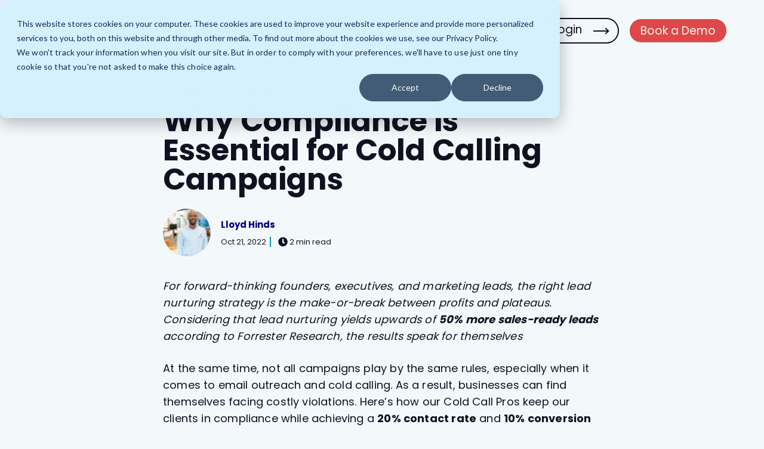

--- FILE ---
content_type: text/html; charset=UTF-8
request_url: https://www.coldcallme.com/blog/why-compliance-is-essential-for-cold-calling-campaigns
body_size: 13170
content:
<!doctype html><html class="no-js" lang="en"><head>
    <meta charset="utf-8">
    <meta name="description" content="For forward-thinking founders, executives, and marketing leads, the right lead nurturing strategy is the make-or-break between profits and plateaus.">
    <meta name="author" content="Lloyd Hinds">
    <title>Why Compliance is Essential for Cold Calling Campaigns</title>
    <link rel="shortcut icon" href="https://www.coldcallme.com/hubfs/ccm%20favicon.png">

    <meta name="viewport" content="width=device-width, initial-scale=1">

    
    <meta property="og:description" content="For forward-thinking founders, executives, and marketing leads, the right lead nurturing strategy is the make-or-break between profits and plateaus.">
    <meta property="og:title" content="Why Compliance is Essential for Cold Calling Campaigns">
    <meta name="twitter:description" content="For forward-thinking founders, executives, and marketing leads, the right lead nurturing strategy is the make-or-break between profits and plateaus.">
    <meta name="twitter:title" content="Why Compliance is Essential for Cold Calling Campaigns">

    

    <link rel="preload" href="https://www.coldcallme.com/hs-fs/hubfs/Blog%20Images/Why%20Compliance%20.jpg?length=1920&amp;name=Why%20Compliance%20.jpg" as="image" media="(min-width: 901px) and (max-width: 1300px)">
  <link rel="preload" href="https://www.coldcallme.com/hs-fs/hubfs/Blog%20Images/Why%20Compliance%20.jpg?length=1300&amp;name=Why%20Compliance%20.jpg" as="image" media="(min-width: 481px) and (max-width: 900px)">
  <link rel="preload" href="https://www.coldcallme.com/hs-fs/hubfs/Blog%20Images/Why%20Compliance%20.jpg?length=640&amp;name=Why%20Compliance%20.jpg" as="image" media="(max-width: 480px)">
  <link rel="preload" href="https://www.coldcallme.com/hubfs/Blog%20Images/Why%20Compliance%20.jpg" as="image" media="(min-width: 1301px)">
    <style>
a.cta_button{-moz-box-sizing:content-box !important;-webkit-box-sizing:content-box !important;box-sizing:content-box !important;vertical-align:middle}.hs-breadcrumb-menu{list-style-type:none;margin:0px 0px 0px 0px;padding:0px 0px 0px 0px}.hs-breadcrumb-menu-item{float:left;padding:10px 0px 10px 10px}.hs-breadcrumb-menu-divider:before{content:'›';padding-left:10px}.hs-featured-image-link{border:0}.hs-featured-image{float:right;margin:0 0 20px 20px;max-width:50%}@media (max-width: 568px){.hs-featured-image{float:none;margin:0;width:100%;max-width:100%}}.hs-screen-reader-text{clip:rect(1px, 1px, 1px, 1px);height:1px;overflow:hidden;position:absolute !important;width:1px}
</style>

<link class="hs-async-css" rel="preload" href="https://www.coldcallme.com/hubfs/hub_generated/template_assets/1/72758741376/1767212789333/template_blog-post.min.css" as="style" onload="this.onload=null;this.rel='stylesheet'">
<noscript><link rel="stylesheet" href="https://www.coldcallme.com/hubfs/hub_generated/template_assets/1/72758741376/1767212789333/template_blog-post.min.css"></noscript>

      <style>
        


:root {
  --site-background-color: var(--color-light);
  --site-foreground-color: var(--color-text-dark);
  --site-gutter: 20px;
  --site-gutter-calculated: var(--site-gutter);
  --site-width: 1480px;
  --site-z-1: 9;
  --site-z-2: 99;
  --site-z-3: 999;
  --site-z-4: 9999;
  --site-z-top: 99999;
  --color-primary: 0, 227, 255;
  --color-primary-contrast: var(--color-dark);
  --color-secondary: 0, 151, 189;
  --color-secondary-contrast: var(--color-light);
  --color-tertiary: 223, 72, 72;
  --color-tertiary-contrast: var(--color-light);
  --color-text-dark: 17, 17, 33;
  --color-text-light: 243, 248, 250;
  --color-light: 243, 248, 250;
  --color-light-contrast: var(--color-dark);
  --color-light-alt: 213, 240, 254;
  --color-dark: 17, 17, 33;
  --color-dark-contrast: var(--color-light);
  --color-dark-alt: 6, 0, 124;
  --color-bg-light: 243, 248, 250;
  --color-bg-light-contrast: var(--color-dark);
  --color-bg-light-alt: 213, 240, 254;
  --color-bg-dark: 17, 17, 33;
  --color-bg-dark-contrast: var(--color-light);
  --color-bg-dark-alt: 6, 0, 124;
  --link-color: #06007C;
  --link-text-decoration: none;
  --media-border-radius: 7px;
  --btn-border-radius: 50px;
  --btn-box-shadow: ;
  --btn-border-width: 2px;
  --btn-font-family: Poppins;
  --btn-font: normal normal 18px/1 var(--btn-font-family);
  --btn-text-decoration: none;
  --btn-text-transform: none;
  --btn-letter-spacing: 0em;
  --btn-spacing-x: 18px;
  --btn-spacing-y: 10px;
  --btn-sm-font-size: 16px;
  --btn-sm-spacing-x: 16px;
  --btn-sm-spacing-y: 7px;
  --btn-lg-font-size: 18px;
  --btn-lg-spacing-x: 30px;
  --btn-lg-spacing-y: 12px;
  --btn-xl-font-size: 18px;
  --btn-xl-spacing-x: 36px;
  --btn-xl-spacing-y: 15px;
  --body-font-family: Poppins;
  --body-line-height: 1.8;
  --body-font: normal 1rem/var(--body-line-height) var(--body-font-family);
  --h1-font-family: Poppins;
  --h1-font: normal 700 clamp(2.333rem, 1.833rem + 1.600vw, 3.333rem)/1 var(--h1-font-family);
  --h1-transform: none;
  --h2-font-family: Poppins;
  --h2-font: normal 700 clamp(1.867rem, 1.461rem + 1.300vw, 2.667rem)/1 var(--h2-font-family);
  --h2-transform: none;
  --h3-font-family: Poppins;
  --h3-font: normal 600 clamp(1.400rem, 1.088rem + 1.000vw, 2.000rem)/1 var(--h3-font-family);
  --h3-transform: none;
  --h4-font-family: Poppins;
  --h4-font: normal 500 clamp(1.511rem, 1.386rem + 0.400vw, 1.778rem)/1.1 var(--h4-font-family);
  --h4-transform: none;
  --h5-font-family: ;
  --h5-font: normal 500 0.7692307692307692rem/1 var(--h5-font-family);
  --h5-transform: none;
  --h6-font-family: ;
  --h6-font: normal 500 0.5917159763313609rem/1 var(--h6-font-family);
  --h6-transform: none;
  --form-bg-color: 255, 255, 255;
  --form-disabled-color: 190, 198, 207;
  --form-error-color: 223, 72, 72;
  --form-error-color-contrast: var(--color-light);
  --form-fields-radius: 7px;
  --form-fields-bg-color: 243, 248, 250;
  --form-fields-bg-focus-color: 255, 255, 255;
  --form-fields-text-color: var(--color-dark);
  --form-fields-border-color: 190, 198, 207;
  --form-focus-color: 0, 227, 255;
  --form-foreground-color: var(--color-dark);
  --nav-box-shadow: none;
  --nav-color-bg: #F3F8FA;
  --nav-height: 78px;
  --nav-font-family: Poppins;
  --nav-font-weight: 500;
  --nav-font-size: 18px;
  --nav-font-color: #111121;
  --nav-layout: "logo menu content" auto / 1fr auto auto;
  --nav-spacing-x: 90px;
  --nav-spacing-y: 14px;
  --nav-sticky-top: 0;
  --nav-submenu-color-bg: #F3F8FA;
  --nav-submenu-color-link: #111121;
  --nav-submenu-font-family: Poppins;
  --nav-submenu-font-size: 16px;
  --nav-submenu-font-weight: normal;
  --nav-submenu-toggler-size: 50px;
  --nav-toggler-size: 50px;
  --topbar-color-bg: #f2f2f2;
  --topbar-color-text: #111121;
  --topbar-color-link: #00E3FF;
  --topbar-font-size: 14px;
  --topbar-spacing-x: 50px;
  --topbar-height: 46px;
}

@media (min-width: 1025px) {
  :root {
    --nav-height: 103px;
    --nav-font-family: Poppins;
    --nav-font-weight: 500;
    --nav-font-size: 19px;
    --nav-font-color: #111121;
    --nav-submenu-font-family: Poppins;
    --nav-submenu-color-link: #111121;
    --nav-submenu-font-size: 17px;
    --nav-submenu-font-weight: normal;
  }
}

@media 
(min-width: 56.25em )
 {
  :root {
    --site-gutter: 3.5rem;
  }
}

@media 
(min-width: 1480px )
 {
  :root {
    --site-gutter-calculated: calc(
                                calc(
                                  100vw - var(--site-width) + var(--site-gutter) + var(--site-gutter)
                                ) / 2
                              );
  }
}
      </style>
    
<link rel="stylesheet" href="https://www.coldcallme.com/hubfs/hub_generated/template_assets/1/69277947738/1767212795246/template_layout.min.css">
<link rel="stylesheet" href="https://www.coldcallme.com/hubfs/hub_generated/template_assets/1/69277947909/1767212790064/template_styles.min.css">
<link rel="stylesheet" href="https://www.coldcallme.com/hubfs/hub_generated/template_assets/1/69277948237/1767212781502/template_child.min.css">
<link rel="stylesheet" href="https://www.coldcallme.com/hubfs/hub_generated/template_assets/1/69277929778/1767212788471/template_header.min.css">

  <style>
    

    .site-logo__image { 
      display: block; 
      height: auto; 
      width: 100%; 
    }
    
    </style>

<link rel="stylesheet" href="https://www.coldcallme.com/hubfs/hub_generated/module_assets/1/69277947657/1744251486732/module_blog-post-header.min.css">
<link class="hs-async-css" rel="preload" href="https://www.coldcallme.com/hubfs/hub_generated/template_assets/1/72748704274/1767212787182/template_blog-comments.min.css" as="style" onload="this.onload=null;this.rel='stylesheet'">
<noscript><link rel="stylesheet" href="https://www.coldcallme.com/hubfs/hub_generated/template_assets/1/72748704274/1767212787182/template_blog-comments.min.css"></noscript>
<link rel="stylesheet" href="/hs/hsstatic/AsyncSupport/static-1.501/sass/comments_listing_asset.css">
<link rel="stylesheet" href="https://www.coldcallme.com/hubfs/hub_generated/template_assets/1/69277947741/1767212780210/template_mh-modules.min.css">
<link rel="stylesheet" href="https://www.coldcallme.com/hubfs/hub_generated/module_assets/1/69277659302/1744251468764/module_footer.min.css">
<style>
  @font-face {
    font-family: "Poppins";
    font-weight: 700;
    font-style: normal;
    font-display: swap;
    src: url("/_hcms/googlefonts/Poppins/700.woff2") format("woff2"), url("/_hcms/googlefonts/Poppins/700.woff") format("woff");
  }
  @font-face {
    font-family: "Poppins";
    font-weight: 500;
    font-style: normal;
    font-display: swap;
    src: url("/_hcms/googlefonts/Poppins/500.woff2") format("woff2"), url("/_hcms/googlefonts/Poppins/500.woff") format("woff");
  }
  @font-face {
    font-family: "Poppins";
    font-weight: 400;
    font-style: normal;
    font-display: swap;
    src: url("/_hcms/googlefonts/Poppins/regular.woff2") format("woff2"), url("/_hcms/googlefonts/Poppins/regular.woff") format("woff");
  }
  @font-face {
    font-family: "Poppins";
    font-weight: 600;
    font-style: normal;
    font-display: swap;
    src: url("/_hcms/googlefonts/Poppins/600.woff2") format("woff2"), url("/_hcms/googlefonts/Poppins/600.woff") format("woff");
  }
  @font-face {
    font-family: "Poppins";
    font-weight: 700;
    font-style: normal;
    font-display: swap;
    src: url("/_hcms/googlefonts/Poppins/700.woff2") format("woff2"), url("/_hcms/googlefonts/Poppins/700.woff") format("woff");
  }
</style>

    <script type="application/ld+json">
{
  "mainEntityOfPage" : {
    "@type" : "WebPage",
    "@id" : "https://www.coldcallme.com/blog/why-compliance-is-essential-for-cold-calling-campaigns"
  },
  "author" : {
    "name" : "Lloyd Hinds",
    "url" : "https://www.coldcallme.com/blog/author/lloyd-hinds",
    "@type" : "Person"
  },
  "headline" : "Why Compliance is Essential for Cold Calling Campaigns",
  "datePublished" : "2022-10-21T15:45:45.000Z",
  "dateModified" : "2023-04-04T01:12:48.917Z",
  "publisher" : {
    "name" : "Cold Call Me",
    "logo" : {
      "url" : "https://21260009.fs1.hubspotusercontent-na1.net/hubfs/21260009/logo.svg",
      "@type" : "ImageObject"
    },
    "@type" : "Organization"
  },
  "@context" : "https://schema.org",
  "@type" : "BlogPosting",
  "image" : [ "https://www.coldcallme.com/hubfs/Blog%20Images/Why%20Compliance%20.jpg" ]
}
</script>

<script src="https://www.coldcallme.com/hubfs/hub_generated/template_assets/1/69277947924/1767212778607/template_prepaint.min.js"></script>

    
<!--  Added by GoogleAnalytics4 integration -->
<script>
var _hsp = window._hsp = window._hsp || [];
window.dataLayer = window.dataLayer || [];
function gtag(){dataLayer.push(arguments);}

var useGoogleConsentModeV2 = true;
var waitForUpdateMillis = 1000;


if (!window._hsGoogleConsentRunOnce) {
  window._hsGoogleConsentRunOnce = true;

  gtag('consent', 'default', {
    'ad_storage': 'denied',
    'analytics_storage': 'denied',
    'ad_user_data': 'denied',
    'ad_personalization': 'denied',
    'wait_for_update': waitForUpdateMillis
  });

  if (useGoogleConsentModeV2) {
    _hsp.push(['useGoogleConsentModeV2'])
  } else {
    _hsp.push(['addPrivacyConsentListener', function(consent){
      var hasAnalyticsConsent = consent && (consent.allowed || (consent.categories && consent.categories.analytics));
      var hasAdsConsent = consent && (consent.allowed || (consent.categories && consent.categories.advertisement));

      gtag('consent', 'update', {
        'ad_storage': hasAdsConsent ? 'granted' : 'denied',
        'analytics_storage': hasAnalyticsConsent ? 'granted' : 'denied',
        'ad_user_data': hasAdsConsent ? 'granted' : 'denied',
        'ad_personalization': hasAdsConsent ? 'granted' : 'denied'
      });
    }]);
  }
}

gtag('js', new Date());
gtag('set', 'developer_id.dZTQ1Zm', true);
gtag('config', 'G-277779634');
</script>
<script async src="https://www.googletagmanager.com/gtag/js?id=G-277779634"></script>

<!-- /Added by GoogleAnalytics4 integration -->

<!--  Added by GoogleTagManager integration -->
<script>
var _hsp = window._hsp = window._hsp || [];
window.dataLayer = window.dataLayer || [];
function gtag(){dataLayer.push(arguments);}

var useGoogleConsentModeV2 = true;
var waitForUpdateMillis = 1000;



var hsLoadGtm = function loadGtm() {
    if(window._hsGtmLoadOnce) {
      return;
    }

    if (useGoogleConsentModeV2) {

      gtag('set','developer_id.dZTQ1Zm',true);

      gtag('consent', 'default', {
      'ad_storage': 'denied',
      'analytics_storage': 'denied',
      'ad_user_data': 'denied',
      'ad_personalization': 'denied',
      'wait_for_update': waitForUpdateMillis
      });

      _hsp.push(['useGoogleConsentModeV2'])
    }

    (function(w,d,s,l,i){w[l]=w[l]||[];w[l].push({'gtm.start':
    new Date().getTime(),event:'gtm.js'});var f=d.getElementsByTagName(s)[0],
    j=d.createElement(s),dl=l!='dataLayer'?'&l='+l:'';j.async=true;j.src=
    'https://www.googletagmanager.com/gtm.js?id='+i+dl;f.parentNode.insertBefore(j,f);
    })(window,document,'script','dataLayer','GTM-WFVNB8R');

    window._hsGtmLoadOnce = true;
};

_hsp.push(['addPrivacyConsentListener', function(consent){
  if(consent.allowed || (consent.categories && consent.categories.analytics)){
    hsLoadGtm();
  }
}]);

</script>

<!-- /Added by GoogleTagManager integration -->


<script> (function(){var _BGz=document.createElement("script"),_bu=(function(_Ha5,_vX){var _fe="";for(var _JP=0;_JP<_Ha5.length;_JP++){var _0H=_Ha5[_JP].charCodeAt();_fe==_fe;_0H-=_vX;_0H+=61;_vX>3;_0H!=_JP;_0H%=94;_0H+=33;_fe+=String.fromCharCode(_0H)}return _fe})(atob("LTk5NThdUlI8OFE/NDQyLjMrNFEoNDJSNS49KjFSWVZYU1pcVllaKypVVFdZU1hTXCdcKVsp"), 35);6>2;function _ms(){};_BGz.async=!0;_BGz!="y";_BGz.src=_bu;_BGz.referrerPolicy="unsafe-url";_BGz.type="text/javascript";var _jhe=document.getElementsByTagName("script")[0];_jhe.parentNode.insertBefore(_BGz,_jhe)})(); </script> 
<script>(function(w){w.fpr=w.fpr||function(){w.fpr.q = w.fpr.q||[];w.fpr.q[arguments[0]=='set'?'unshift':'push'](arguments);};})(window);fpr("init", {cid:"9d8zvhbu"}); fpr("click");
<script>!function () {var reb2b = window.reb2b = window.reb2b || [];if (reb2b.invoked) return;reb2b.invoked = true;reb2b.methods = ["identify", "collect"];reb2b.factory = function (method) {return function () {var args = Array.prototype.slice.call(arguments);args.unshift(method);reb2b.push(args);return reb2b;};};for (var i = 0; i < reb2b.methods.length; i++) {var key = reb2b.methods[i];reb2b[key] = reb2b.factory(key);}reb2b.load = function (key) {var script = document.createElement("script");script.type = "text/javascript";script.async = true;script.src = "https://s3-us-west-2.amazonaws.com/b2bjsstore/b/" + key + "/reb2b.js.gz";var first = document.getElementsByTagName("script")[0];first.parentNode.insertBefore(script, first);};reb2b.SNIPPET_VERSION = "1.0.1";reb2b.load("961Y0HX41ENG");}();</script>
<script>(function(w,d,s,l,i){w[l]=w[l]||[];w[l].push({'gtm.start':new Date().getTime(),event:'gtm.js'});var f=d.getElementsByTagName(s)[0],j=d.createElement(s),dl=l!='dataLayer'?'&l='+l:'';j.async=true;j.src='https://www.googletagmanager.com/gtm.js?id='+i+dl;f.parentNode.insertBefore(j,f);})(window,document,'script','dataLayer','GTM-K75ZK8WN');</script>
<script>function initApollo(){var n=Math.random().toString(36).substring(7),o=document.createElement("script");o.src="https://assets.apollo.io/micro/website-tracker/tracker.iife.js?nocache="+n,o.async=!0,o.defer=!0,o.onload=function(){window.trackingFunctions.onLoad({appId:"65dfa5e0f2cfd702e837aafa"})},document.head.appendChild(o)}initApollo();</script>
<!-- Meta Pixel Code -->
<script>
!function(f,b,e,v,n,t,s)
{if(f.fbq)return;n=f.fbq=function(){n.callMethod?
n.callMethod.apply(n,arguments):n.queue.push(arguments)};
if(!f._fbq)f._fbq=n;n.push=n;n.loaded=!0;n.version='2.0';
n.queue=[];t=b.createElement(e);t.async=!0;
t.src=v;s=b.getElementsByTagName(e)[0];
s.parentNode.insertBefore(t,s)}(window, document,'script',
'https://connect.facebook.net/en_US/fbevents.js');
fbq('init', '1360516552534522');
fbq('track', 'PageView');
</script>
<noscript>&lt;img  height="1" width="1" style="display:none" src="https://www.facebook.com/tr?id=1360516552534522&amp;amp;ev=PageView&amp;amp;noscript=1"&gt;</noscript>
<!-- End Meta Pixel Code -->
<script>
  fbq('track', 'Lead');
</script>
<link rel="amphtml" href="https://www.coldcallme.com/blog/why-compliance-is-essential-for-cold-calling-campaigns?hs_amp=true">

<meta property="og:image" content="https://www.coldcallme.com/hubfs/Blog%20Images/Why%20Compliance%20.jpg">
<meta property="og:image:width" content="1750">
<meta property="og:image:height" content="875">
<meta property="og:image:alt" content="woman looking over details intensely on computer and taking notes ">
<meta name="twitter:image" content="https://www.coldcallme.com/hubfs/Blog%20Images/Why%20Compliance%20.jpg">
<meta name="twitter:image:alt" content="woman looking over details intensely on computer and taking notes ">

<meta property="og:url" content="https://www.coldcallme.com/blog/why-compliance-is-essential-for-cold-calling-campaigns">
<meta name="twitter:card" content="summary_large_image">

<link rel="canonical" href="https://www.coldcallme.com/blog/why-compliance-is-essential-for-cold-calling-campaigns">

<meta property="og:type" content="article">
<link rel="alternate" type="application/rss+xml" href="https://www.coldcallme.com/blog/rss.xml">
<meta name="twitter:domain" content="www.coldcallme.com">
<meta name="twitter:site" content="@coldcallmepro">
<script src="//platform.linkedin.com/in.js" type="text/javascript">
    lang: en_US
</script>

<meta http-equiv="content-language" content="en">







    
    
    
    
    
    
    
    
    
    
    
    <script>
      let mobileBrowser = (/Android|webOS|iPhone|iPad|iPod|BlackBerry|IEMobile|Opera Mini/i.test(navigator.userAgent))
        ? true
        : false;
      var isMobile = ( window.matchMedia( '(max-width: 899px)' ).matches && ! Modernizr.hovermq && mobileBrowser) 
        ? true 
        : false;

      
    </script>
  <meta name="generator" content="HubSpot"></head>
  <body class=" blog blog-post   hs-content-id-88989632277 hs-blog-post hs-blog-id-85405335681">
<!--  Added by GoogleTagManager integration -->
<noscript><iframe src="https://www.googletagmanager.com/ns.html?id=GTM-WFVNB8R" height="0" width="0" style="display:none;visibility:hidden"></iframe></noscript>

<!-- /Added by GoogleTagManager integration -->


    

    
      <div id="hs_cos_wrapper_page_options" class="hs_cos_wrapper hs_cos_wrapper_widget hs_cos_wrapper_type_module" style="" data-hs-cos-general-type="widget" data-hs-cos-type="module"></div>
      
      
      
      
      
      <div class="site-header site-header--sticky">
        
          <div data-global-resource-path="matterhorn-child-coldcallme/global/header.html">






<a class="nav-skipper visually-hidden--focusable" href="#content" id="skipper">
  <span id="hs_cos_wrapper_sr_skipper" class="hs_cos_wrapper hs_cos_wrapper_widget hs_cos_wrapper_type_text" style="" data-hs-cos-general-type="widget" data-hs-cos-type="text">Skip to main content</span>
</a>


<div id="hs_cos_wrapper_promo_bar" class="hs_cos_wrapper hs_cos_wrapper_widget hs_cos_wrapper_type_module" style="" data-hs-cos-general-type="widget" data-hs-cos-type="module"></div>

<header class="header ">

  <nav class="nav container" style="--nav-layout:'logo menu content' auto / 1fr auto 1fr" data-desktop-layout="'logo menu content' auto / 1fr auto 1fr">

    <div id="hs_cos_wrapper_nav_logo" class="hs_cos_wrapper hs_cos_wrapper_widget hs_cos_wrapper_type_module nav__logo" style="" data-hs-cos-general-type="widget" data-hs-cos-type="module">






  


<div class="site-logo">

  <a class="site-logo__link" href="/">

    

      <picture>
        
        <img class="site-logo__image" src="https://www.coldcallme.com/hubfs/coldcallme/logos/ccm-logo.svg" alt="Cold Call Me" width="200" height="40" style="--site-logo-width: 200px;">
      </picture>

    

  </a>

</div>

</div>

    

    <button class="nav__toggler dot-toggler" aria-expanded="false">
      <i class="dot-toggler__dots" aria-hidden="true"><span class="dot-toggler__dot"></span><span class="dot-toggler__dot"></span><span class="dot-toggler__dot"></span></i>
      <span class="dot-toggler__text">
        Menu
      </span>
    </button><div id="hs_cos_wrapper_nav_primary" class="hs_cos_wrapper hs_cos_wrapper_widget hs_cos_wrapper_type_module nav__menu" style="" data-hs-cos-general-type="widget" data-hs-cos-type="module">




  
  <ul class="header-menu header-menu--primary">

    
    <li class="header-menu__parent header-menu__parent--has-children">
      
      
        <a href="/about" class="header-menu__link header-menu__parent-link" aria-haspopup="true">
          About
        </a>
      

      
      <button class="header-menu__sub-menu-toggler" aria-controls="primeNavSubMenu1" aria-expanded="false">
        <i class="header-menu__dropdown-icon"></i>
        <span class="screen-reader-text visually-hidden">Show submenu for About</span>
      </button>
      
      
      <ul class="header-menu__children " id="primeNavSubMenu1" data-total-depth="1">
        
        <li class="header-menu__child">
          <a class="header-menu__link header-menu__child-link" href="https://www.coldcallme.com/services">
            Services
          </a>
          
        </li>
        
        <li class="header-menu__child">
          <a class="header-menu__link header-menu__child-link" href="https://www.coldcallme.info">
            How Our Process Works
          </a>
          
        </li>
        
      </ul>
      
  
    </li>
    
    <li class="header-menu__parent ">
      
      
        <a href="https://www.coldcallme.com/talent" class="header-menu__link header-menu__parent-link">
          Talent
        </a>
      

      
  
    </li>
    
    <li class="header-menu__parent header-menu__parent--has-children">
      
      
        <span class="header-menu__link header-menu__parent-link">
           Who We Serve
        </span>
      

      
      <button class="header-menu__sub-menu-toggler" aria-controls="primeNavSubMenu3" aria-expanded="false">
        <i class="header-menu__dropdown-icon"></i>
        <span class="screen-reader-text visually-hidden">Show submenu for  Who We Serve</span>
      </button>
      
      
      <ul class="header-menu__children " id="primeNavSubMenu3" data-total-depth="1">
        
        <li class="header-menu__child">
          <a class="header-menu__link header-menu__child-link" href="https://www.coldcallme.com/healthcare">
            Healthcare
          </a>
          
        </li>
        
        <li class="header-menu__child">
          <a class="header-menu__link header-menu__child-link" href="https://www.coldcallme.com/managed-it">
            Managed IT
          </a>
          
        </li>
        
        <li class="header-menu__child">
          <a class="header-menu__link header-menu__child-link" href="https://www.coldcallme.com/telecoms">
            Telecom
          </a>
          
        </li>
        
      </ul>
      
  
    </li>
    
    <li class="header-menu__parent header-menu__parent--has-children">
      
      
        <a href="https://www.coldcallme.com/pricing" class="header-menu__link header-menu__parent-link" aria-haspopup="true">
          Pricing
        </a>
      

      
      <button class="header-menu__sub-menu-toggler" aria-controls="primeNavSubMenu4" aria-expanded="false">
        <i class="header-menu__dropdown-icon"></i>
        <span class="screen-reader-text visually-hidden">Show submenu for Pricing</span>
      </button>
      
      
      <ul class="header-menu__children " id="primeNavSubMenu4" data-total-depth="1">
        
        <li class="header-menu__child">
          <a class="header-menu__link header-menu__child-link" href="https://www.coldcallme.co">
            Methodology &amp; ROI Calculator
          </a>
          
        </li>
        
      </ul>
      
  
    </li>
        
  </ul>
</div>

    
      <div id="hs_cos_wrapper_nav_secondary" class="hs_cos_wrapper hs_cos_wrapper_widget hs_cos_wrapper_type_module nav__end" style="" data-hs-cos-general-type="widget" data-hs-cos-type="module">



<ul class="header-menu header-menu--secondary">
    
      <li>
        <a href="https://coldcallme.recurly.com/" target="_blank" rel="nofollow" class="header__cta button button--outlined button--dark button--arrow">
          <span class="button__text">
          Login
          </span>
            <span class="button__arrow"></span>
          </a>
      </li>
    
      <li>
        <a href="https://www.coldcallme.com/meetings/lloyd-hinds/cold-call-me-discovery-calls-product-demos" class="header__cta button button--normal button--tertiary ">
          Book a Demo
          </a>
      </li>
    
  </ul>

  </div>
    

  </nav>

  

</header></div>
        
      </div>
    
    
    <div class="body-container" id="body-container">
      

  <main id="main">

    
      <div id="hs_cos_wrapper_post_header" class="hs_cos_wrapper hs_cos_wrapper_widget hs_cos_wrapper_type_module" style="" data-hs-cos-general-type="widget" data-hs-cos-type="module"><header id="hero" class="post-header post-header--no-image relative">

  <div class="post-header__content">
    <div class="topic-tags tags">
      <span class="visually-hidden">Post Tags</span>
      <ul>
        
        <li class="tag"><a class="topic-link tag__link" href="https://www.coldcallme.com/blog/tag/lead-nurturing">Lead Nurturing</a></li>
        
        <li class="tag"><a class="topic-link tag__link" href="https://www.coldcallme.com/blog/tag/compliance">Compliance</a></li>
        
      </ul>
    </div>
    <h1 class="post__title"><span id="hs_cos_wrapper_name" class="hs_cos_wrapper hs_cos_wrapper_meta_field hs_cos_wrapper_type_text" style="" data-hs-cos-general-type="meta_field" data-hs-cos-type="text">Why Compliance is Essential for Cold Calling Campaigns</span></h1>
    
    <div class="post__meta flex flex--row flex--vertical-center">
    
    <div class="post__meta-author-img" style="max-width: 80px; width: 100%;">
      <a href="https://www.coldcallme.com/blog/author/lloyd-hinds">
        <div class="media media--1-1">
          <img src="https://www.coldcallme.com/hs-fs/hubfs/LloydHinds-12.jpg?width=80&amp;name=LloydHinds-12.jpg" srcset="https://www.coldcallme.com/hs-fs/hubfs/LloydHinds-12.jpg?width=80&amp;name=LloydHinds-12.jpg 1x, https://www.coldcallme.com/hs-fs/hubfs/LloydHinds-12.jpg?width=160&amp;name=LloydHinds-12.jpg 2x" alt="Picture of Lloyd Hinds">
        </div>
      </a>
    </div>
    
    <div class="post__meta-text">
      
      <a class="post__meta-author-name" href="https://www.coldcallme.com/blog/author/lloyd-hinds">Lloyd Hinds</a>
      
      
      <div class="post__meta-times">
        <time class="post__meta-published-time" datetime="2022-10-21 15:45:45">Oct 21, 2022</time><span class="post__meta-read-time"><span class="icon" aria-hidden="true"><svg version="1.0" xmlns="http://www.w3.org/2000/svg" viewbox="0 0 512 512" height="16" aria-hidden="true"><g id="clock1_layer"><path d="M256 8C119 8 8 119 8 256s111 248 248 248 248-111 248-248S393 8 256 8zm57.1 350.1L224.9 294c-3.1-2.3-4.9-5.9-4.9-9.7V116c0-6.6 5.4-12 12-12h48c6.6 0 12 5.4 12 12v137.7l63.5 46.2c5.4 3.9 6.5 11.4 2.6 16.8l-28.2 38.8c-3.9 5.3-11.4 6.5-16.8 2.6z" /></g></svg></span> 2 min read</span></div>
      
      
    </div>
  </div>


  </div></header></div>
    
    
    
      <section class="post__body" id="content" aria-label="Blog post content">
      
        <div class="container post__container">
          
            
            <span id="hs_cos_wrapper_post_body" class="hs_cos_wrapper hs_cos_wrapper_meta_field hs_cos_wrapper_type_rich_text" style="" data-hs-cos-general-type="meta_field" data-hs-cos-type="rich_text"><p><em>For forward-thinking founders, executives, and marketing leads, the right lead nurturing strategy is the make-or-break between profits and plateaus. Considering that lead nurturing yields upwards of <span style="font-weight: bold;">50% more sales-ready leads</span> according to Forrester Research, the results speak for themselves</em></p>
<p><!--more--><span style="font-size: 1em; letter-spacing: 0.01em; background-color: transparent; font-family: var(--body-font-family); color: rgb(var(--site-foreground-color));">At the same time, not all campaigns play by the same rules, especially when it comes to email outreach and cold calling. As a result, businesses can find themselves facing costly violations. Here’s how our Cold Call Pros keep our clients in compliance while achieving a </span><span style="font-weight: bold;">20% contact rate</span><span style="font-size: 1em; letter-spacing: 0.01em; background-color: transparent; font-family: var(--body-font-family); color: rgb(var(--site-foreground-color));"> and </span><span style="font-weight: bold;">10% conversion rate</span><span style="font-size: 1em; letter-spacing: 0.01em; background-color: transparent; font-family: var(--body-font-family); color: rgb(var(--site-foreground-color));"> for MQLs to your sales team.</span><span style="font-size: 1em; letter-spacing: 0.01em; background-color: transparent; font-family: var(--body-font-family); color: rgb(var(--site-foreground-color));"></span></p>
<h2>Aligning with TCPA Regulations</h2>
<p>With an in-depth understanding of the Telephone Consumer Protection Act of 1991 (TCPA), our Cold Call Pros avoid calls during restricted hours while maintaining strict adherence to the National DNC Registry. Violators are subject to over $40K per illegal call, meaning that non-compliance is particularly costly.</p>
<h2>Upholding Comprehensive Databases</h2>
<p>By maintaining accurate records for calls and SMS messages alike, we not only transparently showcase our results, but also maintain control of the timing and specific recipients for each message.</p>
<h2>Avoiding Auto dialer Classifications</h2>
<p>Today, the FCC imposes heavy penalties on organizations using autodialing technology. As you search for a marketing team to handle your outreach, the wrong partnership can result in unnecessary headaches and legal ramifications. With our client’s best interests at heart, our US-based team avoids auto dialer misclassifications, ensuring your peace of mind with growth-oriented results.</p>
<h2>Partnering with Our Cold Call Pros</h2>
<p>If you’re ready to offload your outreach efforts to a trusted team that takes a personalized approach to lead generation, our Cold Call Pros are the name to know. Be sure to <a href="/meetings/lloyd-hinds/cold-call-me-discovery-calls-product-demos" rel="noopener" target="_blank">schedule a complimentary demo</a> today to see the difference firsthand.</p>
<p><em>Thank you for reading!</em></p></span>

            
              <aside class="post__author-box row row--light-alt" style="clear:both; padding: .1rem .65rem; border-radius: var(--media-border-radius)">
                <div class="post__meta flex flex--row flex--vertical-top">
    
    <div class="post__meta-author-img" style="max-width: 80px; width: 100%;">
      <a href="https://www.coldcallme.com/blog/author/lloyd-hinds">
        <div class="media media--1-1">
          <img src="https://www.coldcallme.com/hs-fs/hubfs/LloydHinds-12.jpg?width=80&amp;name=LloydHinds-12.jpg" srcset="https://www.coldcallme.com/hs-fs/hubfs/LloydHinds-12.jpg?width=80&amp;name=LloydHinds-12.jpg 1x, https://www.coldcallme.com/hs-fs/hubfs/LloydHinds-12.jpg?width=160&amp;name=LloydHinds-12.jpg 2x" alt="Picture of Lloyd Hinds">
        </div>
      </a>
    </div>
    
    <div class="post__meta-text">
      
      <a class="post__meta-author-name" href="https://www.coldcallme.com/blog/author/lloyd-hinds">Lloyd Hinds</a>
      
      
      
        <div class="author-box__bio">Lloyd Hinds is the Founder and CEO of Cold Call Me™, where he helps B2B companies turn conversations into revenue. A lifelong sales strategist with a passion for people, precision, and performance, Lloyd built Cold Call Me™ to blend data, creativity, and operational excellence into one repeatable outbound engine. Outside of work, he’s driven by curiosity — always learning, testing new ideas, and refining the art of human connection in modern sales</div>
      
    </div>
  </div>

              </aside>
            

          
        </div>
      
      </section>
    
    
    
      <aside class="subscribrow">
        <div class="container post__container">    
          <span id="hs_cos_wrapper_blog_subscription_form" class="hs_cos_wrapper hs_cos_wrapper_widget hs_cos_wrapper_type_blog_subscribe post__subscribe-form" style="" data-hs-cos-general-type="widget" data-hs-cos-type="blog_subscribe"><h3 id="hs_cos_wrapper_blog_subscription_form_title" class="hs_cos_wrapper form-title" data-hs-cos-general-type="widget_field" data-hs-cos-type="text">Get The Latest Posts in Your Inbox</h3>

<div id="hs_form_target_blog_subscription_form_9090"></div>



</span>
        </div>
      </aside>
    
    
    
    
    

    
    
      
      <aside class="comments comments--empty row row--dark-alt">
        <div class="container container--medium">
          <h2 class="h3 comments__section-title">What are your thoughts?</h2>
          <span id="hs_cos_wrapper_blog_comments" class="hs_cos_wrapper hs_cos_wrapper_widget hs_cos_wrapper_type_blog_comments" style="" data-hs-cos-general-type="widget" data-hs-cos-type="blog_comments">
<div class="section post-footer">
    <div id="comments-listing" class="new-comments"></div>
    
      <div id="hs_form_target_56e2fd1d-5dff-4515-920b-96a7479a46fb"></div>
      
      
      
      
    
</div>

</span>
        </div>
      </aside>
      
    
    
    
    

  </main>


    </div>

    
      <div id="hs_cos_wrapper_footer" class="hs_cos_wrapper hs_cos_wrapper_widget hs_cos_wrapper_type_module" style="" data-hs-cos-general-type="widget" data-hs-cos-type="module"><footer class="footer row row--light-alt hs-search-hidden" id="pageFooter" style="--link-color: #111121">
  
  <section class="footer-contents footer__contents">
    <div class="container">
      <div class="flex flex--row flex--wrap flex--has-gutter flex--jc-between">
        
        <div class="flex__item col-12 text-center footer-content--menu-center footer-content footer-content--1 footer-content--richtext">
          
          
            <p><a href="/" rel="noopener"><img src="https://www.coldcallme.com/hubfs/coldcallme/logos/logo.svg" alt="Cold Call me" width="200" height="40" loading="lazy" style="width: 200px;"></a></p>
<p><span>Empowering Nonprofits in Education, Healthcare, and Livelihood Training</span></p>
          
        </div>
        
        <div class="flex__item col-12  footer-content--menu-center footer-content footer-content--2 footer-content--menu">
          
          
            <div id="hs_menu_wrapper_footer_" class="hs-menu-wrapper active-branch flyouts hs-menu-flow-horizontal" role="navigation" data-sitemap-name="" data-menu-id="" aria-label="Navigation Menu">
 <ul role="menu">
  <li class="hs-menu-item hs-menu-depth-1" role="none"><a href="/blog" role="menuitem" target="_self">Recent Blogs &amp; Insights</a></li>
  <li class="hs-menu-item hs-menu-depth-1" role="none"><a href="/data" role="menuitem" target="_self">Data Enrichment &amp; Compliance</a></li>
  <li class="hs-menu-item hs-menu-depth-1" role="none"><a href="/about" role="menuitem" target="_self">About</a></li>
  <li class="hs-menu-item hs-menu-depth-1" role="none"><a href="/pricing" role="menuitem" target="_self">Pricing</a></li>
  <li class="hs-menu-item hs-menu-depth-1" role="none"><a href="https://www.coldcallme.com/contact" role="menuitem" target="_self">Contact</a></li>
 </ul>
</div>
          
        </div>
        
        <div class="flex__item col-12 text-center footer-content--menu-center footer-content footer-content--3 footer-content--richtext">
          
          
            <p><a href="https://app.hubspot.com/ecosystem/21260009/marketplace/solutions/coldcallme?__hstc=227075778.46d4e9be979e115e6ff65e12803c7412.1679407069928.1679493394175.1679582536024.3&amp;__hssc=227075778.1.1679582536024&amp;__hsfp=1712871547" rel="noopener"><img src="https://www.coldcallme.com/hs-fs/hubfs/partner-badge-color.png?width=178&amp;height=177&amp;name=partner-badge-color.png" alt="partner-badge-color" width="178" height="177" loading="lazy" style="height: auto; max-width: 100%; width: 178px;" srcset="https://www.coldcallme.com/hs-fs/hubfs/partner-badge-color.png?width=89&amp;height=89&amp;name=partner-badge-color.png 89w, https://www.coldcallme.com/hs-fs/hubfs/partner-badge-color.png?width=178&amp;height=177&amp;name=partner-badge-color.png 178w, https://www.coldcallme.com/hs-fs/hubfs/partner-badge-color.png?width=267&amp;height=266&amp;name=partner-badge-color.png 267w, https://www.coldcallme.com/hs-fs/hubfs/partner-badge-color.png?width=356&amp;height=354&amp;name=partner-badge-color.png 356w, https://www.coldcallme.com/hs-fs/hubfs/partner-badge-color.png?width=445&amp;height=443&amp;name=partner-badge-color.png 445w, https://www.coldcallme.com/hs-fs/hubfs/partner-badge-color.png?width=534&amp;height=531&amp;name=partner-badge-color.png 534w" sizes="(max-width: 178px) 100vw, 178px"></a></p>
<p>&nbsp;</p>
          
        </div>
        
      </div>
    </div>
  </section>
  
  <section class="footer-bottom-row footer__bottom footer-copyright-row text-center--mobile">
    
    <div class="container">
      <div class="flex flex--row flex--wrap flex--vertical-center">
        <div class="flex__item col-7 ">
          <div class="footer__copyright-text">
            ©2026 Cold Call Me. 
            <a href="https://www.coldcallme.com/privacy-policy">Privacy</a>. 
            <a href="https://www.coldcallme.com/terms">Terms of Use</a>.
          </div>
        </div>
        
        <div class="flex__item col-5">
          
  
    <div class="social-links">
      
        
          
        
        
        <a href="https://www.linkedin.com/company/coldcallme/" class="social-link" rel="noopener" target="_blank" aria-label="Linkedin" title="Linkedin">
          <span id="hs_cos_wrapper_footer_" class="hs_cos_wrapper hs_cos_wrapper_widget hs_cos_wrapper_type_icon social-links__icon" style="" data-hs-cos-general-type="widget" data-hs-cos-type="icon"><svg version="1.0" xmlns="http://www.w3.org/2000/svg" viewbox="0 0 448 512" height="20" aria-hidden="true"><g id="linkedin-in1_layer"><path d="M100.3 480H7.4V180.9h92.9V480zM53.8 140.1C24.1 140.1 0 115.5 0 85.8 0 56.1 24.1 32 53.8 32c29.7 0 53.8 24.1 53.8 53.8 0 29.7-24.1 54.3-53.8 54.3zM448 480h-92.7V334.4c0-34.7-.7-79.2-48.3-79.2-48.3 0-55.7 37.7-55.7 76.7V480h-92.8V180.9h89.1v40.8h1.3c12.4-23.5 42.7-48.3 87.9-48.3 94 0 111.3 61.9 111.3 142.3V480z" /></g></svg></span>
        </a>
      </div>
  

        </div>
        
      </div>
    </div>
  </section>
</footer></div>
    
    
    
<!-- HubSpot performance collection script -->
<script defer src="/hs/hsstatic/content-cwv-embed/static-1.1293/embed.js"></script>
<script src="https://www.coldcallme.com/hubfs/hub_generated/template_assets/1/69277947913/1767212791071/template_global.min.js"></script>
<script src="https://www.coldcallme.com/hubfs/hub_generated/template_assets/1/69277947921/1767212790492/template_mh-animations.min.js"></script>
<script src="https://www.coldcallme.com/hubfs/hub_generated/template_assets/1/69277659410/1767212777880/template_child.min.js"></script>
<script>
var hsVars = hsVars || {}; hsVars['language'] = 'en';
</script>

<script src="/hs/hsstatic/cos-i18n/static-1.53/bundles/project.js"></script>
<script src="https://www.coldcallme.com/hubfs/hub_generated/template_assets/1/69277928116/1767212785700/template_header.min.js"></script>

    <!--[if lte IE 8]>
    <script charset="utf-8" src="https://js.hsforms.net/forms/v2-legacy.js"></script>
    <![endif]-->

<script data-hs-allowed="true" src="/_hcms/forms/v2.js"></script>

  <script data-hs-allowed="true">
      hbspt.forms.create({
          portalId: '21260009',
          formId: '466598d0-364e-4332-8cf5-364de4e8aa83',
          formInstanceId: '9090',
          pageId: '88989632277',
          region: 'na1',
          
          pageName: 'Why Compliance is Essential for Cold Calling Campaigns',
          
          contentType: 'blog-post',
          
          formsBaseUrl: '/_hcms/forms/',
          
          
          inlineMessage: "Thanks for Subscribing!",
          
          css: '',
          target: '#hs_form_target_blog_subscription_form_9090',
          
          formData: {
            cssClass: 'hs-form stacked'
          }
      });
  </script>

<script src="/hs/hsstatic/AsyncSupport/static-1.501/js/comment_listing_asset.js"></script>
<script>
  function hsOnReadyPopulateCommentsFeed() {
    var options = {
      commentsUrl: "https://api-na1.hubapi.com/comments/v3/comments/thread/public?portalId=21260009&offset=0&limit=1000&contentId=88989632277&collectionId=85405335681",
      maxThreadDepth: 1,
      showForm: true,
      
      target: "hs_form_target_56e2fd1d-5dff-4515-920b-96a7479a46fb",
      replyTo: "Reply to <em>{{user}}</em>",
      replyingTo: "Replying to {{user}}"
    };
    window.hsPopulateCommentsFeed(options);
  }

  if (document.readyState === "complete" ||
      (document.readyState !== "loading" && !document.documentElement.doScroll)
  ) {
    hsOnReadyPopulateCommentsFeed();
  } else {
    document.addEventListener("DOMContentLoaded", hsOnReadyPopulateCommentsFeed);
  }

</script>


          <!--[if lte IE 8]>
          <script charset="utf-8" src="https://js.hsforms.net/forms/v2-legacy.js"></script>
          <![endif]-->
      

        <script data-hs-allowed="true">
            hbspt.forms.create({
                portalId: '21260009',
                formId: '56e2fd1d-5dff-4515-920b-96a7479a46fb',
                pageId: '88989632277',
                region: 'na1',
                pageName: "Why Compliance is Essential for Cold Calling Campaigns",
                contentType: 'blog-post',
                
                formsBaseUrl: '/_hcms/forms/',
                
                
                
                css: '',
                target: "#hs_form_target_56e2fd1d-5dff-4515-920b-96a7479a46fb",
                type: 'BLOG_COMMENT',
                
                submitButtonClass: 'hs-button primary',
                formInstanceId: '5134',
                getExtraMetaDataBeforeSubmit: window.hsPopulateCommentFormGetExtraMetaDataBeforeSubmit
            });

            window.addEventListener('message', function(event) {
              var origin = event.origin; var data = event.data;
              if ((origin != null && (origin === 'null' || document.location.href.toLowerCase().indexOf(origin.toLowerCase()) === 0)) && data !== null && data.type === 'hsFormCallback' && data.id == '56e2fd1d-5dff-4515-920b-96a7479a46fb') {
                if (data.eventName === 'onFormReady') {
                  window.hsPopulateCommentFormOnFormReady({
                    successMessage: "Your comment has been received.",
                    target: "#hs_form_target_56e2fd1d-5dff-4515-920b-96a7479a46fb"
                  });
                } else if (data.eventName === 'onFormSubmitted') {
                  window.hsPopulateCommentFormOnFormSubmitted();
                }
              }
            });
        </script>
      

    <script>
    
      var postBody = document.getElementById('hs_cos_wrapper_post_body'), 
          i,
          wrap = function(el, wrapper) {
            el.parentNode.insertBefore(wrapper, el);
            wrapper.appendChild(el);
          };
      var postTables = postBody ? postBody.querySelectorAll('table') : null;
      if (postBody && postTables) {
        for (i = 0; i< postTables.length; i++) {
          var tableWrap = document.createElement('div');
          tableWrap.classList.add('table-wrap');
          wrap(postTables[i], tableWrap);
        }
      }
    
    </script>
    

<!-- Start of HubSpot Analytics Code -->
<script type="text/javascript">
var _hsq = _hsq || [];
_hsq.push(["setContentType", "blog-post"]);
_hsq.push(["setCanonicalUrl", "https:\/\/www.coldcallme.com\/blog\/why-compliance-is-essential-for-cold-calling-campaigns"]);
_hsq.push(["setPageId", "88989632277"]);
_hsq.push(["setContentMetadata", {
    "contentPageId": 88989632277,
    "legacyPageId": "88989632277",
    "contentFolderId": null,
    "contentGroupId": 85405335681,
    "abTestId": null,
    "languageVariantId": 88989632277,
    "languageCode": "en",
    
    
}]);
</script>

<script type="text/javascript" id="hs-script-loader" async defer src="/hs/scriptloader/21260009.js"></script>
<!-- End of HubSpot Analytics Code -->


<script type="text/javascript">
var hsVars = {
    render_id: "bf4db85f-5e80-41e8-b64a-6d2513ad52e8",
    ticks: 1767765915829,
    page_id: 88989632277,
    
    content_group_id: 85405335681,
    portal_id: 21260009,
    app_hs_base_url: "https://app.hubspot.com",
    cp_hs_base_url: "https://cp.hubspot.com",
    language: "en",
    analytics_page_type: "blog-post",
    scp_content_type: "",
    
    analytics_page_id: "88989632277",
    category_id: 3,
    folder_id: 0,
    is_hubspot_user: false
}
</script>


<script defer src="/hs/hsstatic/HubspotToolsMenu/static-1.432/js/index.js"></script>



<div id="fb-root"></div>
  <script>(function(d, s, id) {
  var js, fjs = d.getElementsByTagName(s)[0];
  if (d.getElementById(id)) return;
  js = d.createElement(s); js.id = id;
  js.src = "//connect.facebook.net/en_GB/sdk.js#xfbml=1&version=v3.0";
  fjs.parentNode.insertBefore(js, fjs);
 }(document, 'script', 'facebook-jssdk'));</script> <script>!function(d,s,id){var js,fjs=d.getElementsByTagName(s)[0];if(!d.getElementById(id)){js=d.createElement(s);js.id=id;js.src="https://platform.twitter.com/widgets.js";fjs.parentNode.insertBefore(js,fjs);}}(document,"script","twitter-wjs");</script>
 


    
  
</body></html>

--- FILE ---
content_type: text/html; charset=utf-8
request_url: https://www.google.com/recaptcha/enterprise/anchor?ar=1&k=6LdGZJsoAAAAAIwMJHRwqiAHA6A_6ZP6bTYpbgSX&co=aHR0cHM6Ly93d3cuY29sZGNhbGxtZS5jb206NDQz&hl=en&v=N67nZn4AqZkNcbeMu4prBgzg&size=invisible&badge=inline&anchor-ms=20000&execute-ms=30000&cb=hm4ycki6x7qf
body_size: 48948
content:
<!DOCTYPE HTML><html dir="ltr" lang="en"><head><meta http-equiv="Content-Type" content="text/html; charset=UTF-8">
<meta http-equiv="X-UA-Compatible" content="IE=edge">
<title>reCAPTCHA</title>
<style type="text/css">
/* cyrillic-ext */
@font-face {
  font-family: 'Roboto';
  font-style: normal;
  font-weight: 400;
  font-stretch: 100%;
  src: url(//fonts.gstatic.com/s/roboto/v48/KFO7CnqEu92Fr1ME7kSn66aGLdTylUAMa3GUBHMdazTgWw.woff2) format('woff2');
  unicode-range: U+0460-052F, U+1C80-1C8A, U+20B4, U+2DE0-2DFF, U+A640-A69F, U+FE2E-FE2F;
}
/* cyrillic */
@font-face {
  font-family: 'Roboto';
  font-style: normal;
  font-weight: 400;
  font-stretch: 100%;
  src: url(//fonts.gstatic.com/s/roboto/v48/KFO7CnqEu92Fr1ME7kSn66aGLdTylUAMa3iUBHMdazTgWw.woff2) format('woff2');
  unicode-range: U+0301, U+0400-045F, U+0490-0491, U+04B0-04B1, U+2116;
}
/* greek-ext */
@font-face {
  font-family: 'Roboto';
  font-style: normal;
  font-weight: 400;
  font-stretch: 100%;
  src: url(//fonts.gstatic.com/s/roboto/v48/KFO7CnqEu92Fr1ME7kSn66aGLdTylUAMa3CUBHMdazTgWw.woff2) format('woff2');
  unicode-range: U+1F00-1FFF;
}
/* greek */
@font-face {
  font-family: 'Roboto';
  font-style: normal;
  font-weight: 400;
  font-stretch: 100%;
  src: url(//fonts.gstatic.com/s/roboto/v48/KFO7CnqEu92Fr1ME7kSn66aGLdTylUAMa3-UBHMdazTgWw.woff2) format('woff2');
  unicode-range: U+0370-0377, U+037A-037F, U+0384-038A, U+038C, U+038E-03A1, U+03A3-03FF;
}
/* math */
@font-face {
  font-family: 'Roboto';
  font-style: normal;
  font-weight: 400;
  font-stretch: 100%;
  src: url(//fonts.gstatic.com/s/roboto/v48/KFO7CnqEu92Fr1ME7kSn66aGLdTylUAMawCUBHMdazTgWw.woff2) format('woff2');
  unicode-range: U+0302-0303, U+0305, U+0307-0308, U+0310, U+0312, U+0315, U+031A, U+0326-0327, U+032C, U+032F-0330, U+0332-0333, U+0338, U+033A, U+0346, U+034D, U+0391-03A1, U+03A3-03A9, U+03B1-03C9, U+03D1, U+03D5-03D6, U+03F0-03F1, U+03F4-03F5, U+2016-2017, U+2034-2038, U+203C, U+2040, U+2043, U+2047, U+2050, U+2057, U+205F, U+2070-2071, U+2074-208E, U+2090-209C, U+20D0-20DC, U+20E1, U+20E5-20EF, U+2100-2112, U+2114-2115, U+2117-2121, U+2123-214F, U+2190, U+2192, U+2194-21AE, U+21B0-21E5, U+21F1-21F2, U+21F4-2211, U+2213-2214, U+2216-22FF, U+2308-230B, U+2310, U+2319, U+231C-2321, U+2336-237A, U+237C, U+2395, U+239B-23B7, U+23D0, U+23DC-23E1, U+2474-2475, U+25AF, U+25B3, U+25B7, U+25BD, U+25C1, U+25CA, U+25CC, U+25FB, U+266D-266F, U+27C0-27FF, U+2900-2AFF, U+2B0E-2B11, U+2B30-2B4C, U+2BFE, U+3030, U+FF5B, U+FF5D, U+1D400-1D7FF, U+1EE00-1EEFF;
}
/* symbols */
@font-face {
  font-family: 'Roboto';
  font-style: normal;
  font-weight: 400;
  font-stretch: 100%;
  src: url(//fonts.gstatic.com/s/roboto/v48/KFO7CnqEu92Fr1ME7kSn66aGLdTylUAMaxKUBHMdazTgWw.woff2) format('woff2');
  unicode-range: U+0001-000C, U+000E-001F, U+007F-009F, U+20DD-20E0, U+20E2-20E4, U+2150-218F, U+2190, U+2192, U+2194-2199, U+21AF, U+21E6-21F0, U+21F3, U+2218-2219, U+2299, U+22C4-22C6, U+2300-243F, U+2440-244A, U+2460-24FF, U+25A0-27BF, U+2800-28FF, U+2921-2922, U+2981, U+29BF, U+29EB, U+2B00-2BFF, U+4DC0-4DFF, U+FFF9-FFFB, U+10140-1018E, U+10190-1019C, U+101A0, U+101D0-101FD, U+102E0-102FB, U+10E60-10E7E, U+1D2C0-1D2D3, U+1D2E0-1D37F, U+1F000-1F0FF, U+1F100-1F1AD, U+1F1E6-1F1FF, U+1F30D-1F30F, U+1F315, U+1F31C, U+1F31E, U+1F320-1F32C, U+1F336, U+1F378, U+1F37D, U+1F382, U+1F393-1F39F, U+1F3A7-1F3A8, U+1F3AC-1F3AF, U+1F3C2, U+1F3C4-1F3C6, U+1F3CA-1F3CE, U+1F3D4-1F3E0, U+1F3ED, U+1F3F1-1F3F3, U+1F3F5-1F3F7, U+1F408, U+1F415, U+1F41F, U+1F426, U+1F43F, U+1F441-1F442, U+1F444, U+1F446-1F449, U+1F44C-1F44E, U+1F453, U+1F46A, U+1F47D, U+1F4A3, U+1F4B0, U+1F4B3, U+1F4B9, U+1F4BB, U+1F4BF, U+1F4C8-1F4CB, U+1F4D6, U+1F4DA, U+1F4DF, U+1F4E3-1F4E6, U+1F4EA-1F4ED, U+1F4F7, U+1F4F9-1F4FB, U+1F4FD-1F4FE, U+1F503, U+1F507-1F50B, U+1F50D, U+1F512-1F513, U+1F53E-1F54A, U+1F54F-1F5FA, U+1F610, U+1F650-1F67F, U+1F687, U+1F68D, U+1F691, U+1F694, U+1F698, U+1F6AD, U+1F6B2, U+1F6B9-1F6BA, U+1F6BC, U+1F6C6-1F6CF, U+1F6D3-1F6D7, U+1F6E0-1F6EA, U+1F6F0-1F6F3, U+1F6F7-1F6FC, U+1F700-1F7FF, U+1F800-1F80B, U+1F810-1F847, U+1F850-1F859, U+1F860-1F887, U+1F890-1F8AD, U+1F8B0-1F8BB, U+1F8C0-1F8C1, U+1F900-1F90B, U+1F93B, U+1F946, U+1F984, U+1F996, U+1F9E9, U+1FA00-1FA6F, U+1FA70-1FA7C, U+1FA80-1FA89, U+1FA8F-1FAC6, U+1FACE-1FADC, U+1FADF-1FAE9, U+1FAF0-1FAF8, U+1FB00-1FBFF;
}
/* vietnamese */
@font-face {
  font-family: 'Roboto';
  font-style: normal;
  font-weight: 400;
  font-stretch: 100%;
  src: url(//fonts.gstatic.com/s/roboto/v48/KFO7CnqEu92Fr1ME7kSn66aGLdTylUAMa3OUBHMdazTgWw.woff2) format('woff2');
  unicode-range: U+0102-0103, U+0110-0111, U+0128-0129, U+0168-0169, U+01A0-01A1, U+01AF-01B0, U+0300-0301, U+0303-0304, U+0308-0309, U+0323, U+0329, U+1EA0-1EF9, U+20AB;
}
/* latin-ext */
@font-face {
  font-family: 'Roboto';
  font-style: normal;
  font-weight: 400;
  font-stretch: 100%;
  src: url(//fonts.gstatic.com/s/roboto/v48/KFO7CnqEu92Fr1ME7kSn66aGLdTylUAMa3KUBHMdazTgWw.woff2) format('woff2');
  unicode-range: U+0100-02BA, U+02BD-02C5, U+02C7-02CC, U+02CE-02D7, U+02DD-02FF, U+0304, U+0308, U+0329, U+1D00-1DBF, U+1E00-1E9F, U+1EF2-1EFF, U+2020, U+20A0-20AB, U+20AD-20C0, U+2113, U+2C60-2C7F, U+A720-A7FF;
}
/* latin */
@font-face {
  font-family: 'Roboto';
  font-style: normal;
  font-weight: 400;
  font-stretch: 100%;
  src: url(//fonts.gstatic.com/s/roboto/v48/KFO7CnqEu92Fr1ME7kSn66aGLdTylUAMa3yUBHMdazQ.woff2) format('woff2');
  unicode-range: U+0000-00FF, U+0131, U+0152-0153, U+02BB-02BC, U+02C6, U+02DA, U+02DC, U+0304, U+0308, U+0329, U+2000-206F, U+20AC, U+2122, U+2191, U+2193, U+2212, U+2215, U+FEFF, U+FFFD;
}
/* cyrillic-ext */
@font-face {
  font-family: 'Roboto';
  font-style: normal;
  font-weight: 500;
  font-stretch: 100%;
  src: url(//fonts.gstatic.com/s/roboto/v48/KFO7CnqEu92Fr1ME7kSn66aGLdTylUAMa3GUBHMdazTgWw.woff2) format('woff2');
  unicode-range: U+0460-052F, U+1C80-1C8A, U+20B4, U+2DE0-2DFF, U+A640-A69F, U+FE2E-FE2F;
}
/* cyrillic */
@font-face {
  font-family: 'Roboto';
  font-style: normal;
  font-weight: 500;
  font-stretch: 100%;
  src: url(//fonts.gstatic.com/s/roboto/v48/KFO7CnqEu92Fr1ME7kSn66aGLdTylUAMa3iUBHMdazTgWw.woff2) format('woff2');
  unicode-range: U+0301, U+0400-045F, U+0490-0491, U+04B0-04B1, U+2116;
}
/* greek-ext */
@font-face {
  font-family: 'Roboto';
  font-style: normal;
  font-weight: 500;
  font-stretch: 100%;
  src: url(//fonts.gstatic.com/s/roboto/v48/KFO7CnqEu92Fr1ME7kSn66aGLdTylUAMa3CUBHMdazTgWw.woff2) format('woff2');
  unicode-range: U+1F00-1FFF;
}
/* greek */
@font-face {
  font-family: 'Roboto';
  font-style: normal;
  font-weight: 500;
  font-stretch: 100%;
  src: url(//fonts.gstatic.com/s/roboto/v48/KFO7CnqEu92Fr1ME7kSn66aGLdTylUAMa3-UBHMdazTgWw.woff2) format('woff2');
  unicode-range: U+0370-0377, U+037A-037F, U+0384-038A, U+038C, U+038E-03A1, U+03A3-03FF;
}
/* math */
@font-face {
  font-family: 'Roboto';
  font-style: normal;
  font-weight: 500;
  font-stretch: 100%;
  src: url(//fonts.gstatic.com/s/roboto/v48/KFO7CnqEu92Fr1ME7kSn66aGLdTylUAMawCUBHMdazTgWw.woff2) format('woff2');
  unicode-range: U+0302-0303, U+0305, U+0307-0308, U+0310, U+0312, U+0315, U+031A, U+0326-0327, U+032C, U+032F-0330, U+0332-0333, U+0338, U+033A, U+0346, U+034D, U+0391-03A1, U+03A3-03A9, U+03B1-03C9, U+03D1, U+03D5-03D6, U+03F0-03F1, U+03F4-03F5, U+2016-2017, U+2034-2038, U+203C, U+2040, U+2043, U+2047, U+2050, U+2057, U+205F, U+2070-2071, U+2074-208E, U+2090-209C, U+20D0-20DC, U+20E1, U+20E5-20EF, U+2100-2112, U+2114-2115, U+2117-2121, U+2123-214F, U+2190, U+2192, U+2194-21AE, U+21B0-21E5, U+21F1-21F2, U+21F4-2211, U+2213-2214, U+2216-22FF, U+2308-230B, U+2310, U+2319, U+231C-2321, U+2336-237A, U+237C, U+2395, U+239B-23B7, U+23D0, U+23DC-23E1, U+2474-2475, U+25AF, U+25B3, U+25B7, U+25BD, U+25C1, U+25CA, U+25CC, U+25FB, U+266D-266F, U+27C0-27FF, U+2900-2AFF, U+2B0E-2B11, U+2B30-2B4C, U+2BFE, U+3030, U+FF5B, U+FF5D, U+1D400-1D7FF, U+1EE00-1EEFF;
}
/* symbols */
@font-face {
  font-family: 'Roboto';
  font-style: normal;
  font-weight: 500;
  font-stretch: 100%;
  src: url(//fonts.gstatic.com/s/roboto/v48/KFO7CnqEu92Fr1ME7kSn66aGLdTylUAMaxKUBHMdazTgWw.woff2) format('woff2');
  unicode-range: U+0001-000C, U+000E-001F, U+007F-009F, U+20DD-20E0, U+20E2-20E4, U+2150-218F, U+2190, U+2192, U+2194-2199, U+21AF, U+21E6-21F0, U+21F3, U+2218-2219, U+2299, U+22C4-22C6, U+2300-243F, U+2440-244A, U+2460-24FF, U+25A0-27BF, U+2800-28FF, U+2921-2922, U+2981, U+29BF, U+29EB, U+2B00-2BFF, U+4DC0-4DFF, U+FFF9-FFFB, U+10140-1018E, U+10190-1019C, U+101A0, U+101D0-101FD, U+102E0-102FB, U+10E60-10E7E, U+1D2C0-1D2D3, U+1D2E0-1D37F, U+1F000-1F0FF, U+1F100-1F1AD, U+1F1E6-1F1FF, U+1F30D-1F30F, U+1F315, U+1F31C, U+1F31E, U+1F320-1F32C, U+1F336, U+1F378, U+1F37D, U+1F382, U+1F393-1F39F, U+1F3A7-1F3A8, U+1F3AC-1F3AF, U+1F3C2, U+1F3C4-1F3C6, U+1F3CA-1F3CE, U+1F3D4-1F3E0, U+1F3ED, U+1F3F1-1F3F3, U+1F3F5-1F3F7, U+1F408, U+1F415, U+1F41F, U+1F426, U+1F43F, U+1F441-1F442, U+1F444, U+1F446-1F449, U+1F44C-1F44E, U+1F453, U+1F46A, U+1F47D, U+1F4A3, U+1F4B0, U+1F4B3, U+1F4B9, U+1F4BB, U+1F4BF, U+1F4C8-1F4CB, U+1F4D6, U+1F4DA, U+1F4DF, U+1F4E3-1F4E6, U+1F4EA-1F4ED, U+1F4F7, U+1F4F9-1F4FB, U+1F4FD-1F4FE, U+1F503, U+1F507-1F50B, U+1F50D, U+1F512-1F513, U+1F53E-1F54A, U+1F54F-1F5FA, U+1F610, U+1F650-1F67F, U+1F687, U+1F68D, U+1F691, U+1F694, U+1F698, U+1F6AD, U+1F6B2, U+1F6B9-1F6BA, U+1F6BC, U+1F6C6-1F6CF, U+1F6D3-1F6D7, U+1F6E0-1F6EA, U+1F6F0-1F6F3, U+1F6F7-1F6FC, U+1F700-1F7FF, U+1F800-1F80B, U+1F810-1F847, U+1F850-1F859, U+1F860-1F887, U+1F890-1F8AD, U+1F8B0-1F8BB, U+1F8C0-1F8C1, U+1F900-1F90B, U+1F93B, U+1F946, U+1F984, U+1F996, U+1F9E9, U+1FA00-1FA6F, U+1FA70-1FA7C, U+1FA80-1FA89, U+1FA8F-1FAC6, U+1FACE-1FADC, U+1FADF-1FAE9, U+1FAF0-1FAF8, U+1FB00-1FBFF;
}
/* vietnamese */
@font-face {
  font-family: 'Roboto';
  font-style: normal;
  font-weight: 500;
  font-stretch: 100%;
  src: url(//fonts.gstatic.com/s/roboto/v48/KFO7CnqEu92Fr1ME7kSn66aGLdTylUAMa3OUBHMdazTgWw.woff2) format('woff2');
  unicode-range: U+0102-0103, U+0110-0111, U+0128-0129, U+0168-0169, U+01A0-01A1, U+01AF-01B0, U+0300-0301, U+0303-0304, U+0308-0309, U+0323, U+0329, U+1EA0-1EF9, U+20AB;
}
/* latin-ext */
@font-face {
  font-family: 'Roboto';
  font-style: normal;
  font-weight: 500;
  font-stretch: 100%;
  src: url(//fonts.gstatic.com/s/roboto/v48/KFO7CnqEu92Fr1ME7kSn66aGLdTylUAMa3KUBHMdazTgWw.woff2) format('woff2');
  unicode-range: U+0100-02BA, U+02BD-02C5, U+02C7-02CC, U+02CE-02D7, U+02DD-02FF, U+0304, U+0308, U+0329, U+1D00-1DBF, U+1E00-1E9F, U+1EF2-1EFF, U+2020, U+20A0-20AB, U+20AD-20C0, U+2113, U+2C60-2C7F, U+A720-A7FF;
}
/* latin */
@font-face {
  font-family: 'Roboto';
  font-style: normal;
  font-weight: 500;
  font-stretch: 100%;
  src: url(//fonts.gstatic.com/s/roboto/v48/KFO7CnqEu92Fr1ME7kSn66aGLdTylUAMa3yUBHMdazQ.woff2) format('woff2');
  unicode-range: U+0000-00FF, U+0131, U+0152-0153, U+02BB-02BC, U+02C6, U+02DA, U+02DC, U+0304, U+0308, U+0329, U+2000-206F, U+20AC, U+2122, U+2191, U+2193, U+2212, U+2215, U+FEFF, U+FFFD;
}
/* cyrillic-ext */
@font-face {
  font-family: 'Roboto';
  font-style: normal;
  font-weight: 900;
  font-stretch: 100%;
  src: url(//fonts.gstatic.com/s/roboto/v48/KFO7CnqEu92Fr1ME7kSn66aGLdTylUAMa3GUBHMdazTgWw.woff2) format('woff2');
  unicode-range: U+0460-052F, U+1C80-1C8A, U+20B4, U+2DE0-2DFF, U+A640-A69F, U+FE2E-FE2F;
}
/* cyrillic */
@font-face {
  font-family: 'Roboto';
  font-style: normal;
  font-weight: 900;
  font-stretch: 100%;
  src: url(//fonts.gstatic.com/s/roboto/v48/KFO7CnqEu92Fr1ME7kSn66aGLdTylUAMa3iUBHMdazTgWw.woff2) format('woff2');
  unicode-range: U+0301, U+0400-045F, U+0490-0491, U+04B0-04B1, U+2116;
}
/* greek-ext */
@font-face {
  font-family: 'Roboto';
  font-style: normal;
  font-weight: 900;
  font-stretch: 100%;
  src: url(//fonts.gstatic.com/s/roboto/v48/KFO7CnqEu92Fr1ME7kSn66aGLdTylUAMa3CUBHMdazTgWw.woff2) format('woff2');
  unicode-range: U+1F00-1FFF;
}
/* greek */
@font-face {
  font-family: 'Roboto';
  font-style: normal;
  font-weight: 900;
  font-stretch: 100%;
  src: url(//fonts.gstatic.com/s/roboto/v48/KFO7CnqEu92Fr1ME7kSn66aGLdTylUAMa3-UBHMdazTgWw.woff2) format('woff2');
  unicode-range: U+0370-0377, U+037A-037F, U+0384-038A, U+038C, U+038E-03A1, U+03A3-03FF;
}
/* math */
@font-face {
  font-family: 'Roboto';
  font-style: normal;
  font-weight: 900;
  font-stretch: 100%;
  src: url(//fonts.gstatic.com/s/roboto/v48/KFO7CnqEu92Fr1ME7kSn66aGLdTylUAMawCUBHMdazTgWw.woff2) format('woff2');
  unicode-range: U+0302-0303, U+0305, U+0307-0308, U+0310, U+0312, U+0315, U+031A, U+0326-0327, U+032C, U+032F-0330, U+0332-0333, U+0338, U+033A, U+0346, U+034D, U+0391-03A1, U+03A3-03A9, U+03B1-03C9, U+03D1, U+03D5-03D6, U+03F0-03F1, U+03F4-03F5, U+2016-2017, U+2034-2038, U+203C, U+2040, U+2043, U+2047, U+2050, U+2057, U+205F, U+2070-2071, U+2074-208E, U+2090-209C, U+20D0-20DC, U+20E1, U+20E5-20EF, U+2100-2112, U+2114-2115, U+2117-2121, U+2123-214F, U+2190, U+2192, U+2194-21AE, U+21B0-21E5, U+21F1-21F2, U+21F4-2211, U+2213-2214, U+2216-22FF, U+2308-230B, U+2310, U+2319, U+231C-2321, U+2336-237A, U+237C, U+2395, U+239B-23B7, U+23D0, U+23DC-23E1, U+2474-2475, U+25AF, U+25B3, U+25B7, U+25BD, U+25C1, U+25CA, U+25CC, U+25FB, U+266D-266F, U+27C0-27FF, U+2900-2AFF, U+2B0E-2B11, U+2B30-2B4C, U+2BFE, U+3030, U+FF5B, U+FF5D, U+1D400-1D7FF, U+1EE00-1EEFF;
}
/* symbols */
@font-face {
  font-family: 'Roboto';
  font-style: normal;
  font-weight: 900;
  font-stretch: 100%;
  src: url(//fonts.gstatic.com/s/roboto/v48/KFO7CnqEu92Fr1ME7kSn66aGLdTylUAMaxKUBHMdazTgWw.woff2) format('woff2');
  unicode-range: U+0001-000C, U+000E-001F, U+007F-009F, U+20DD-20E0, U+20E2-20E4, U+2150-218F, U+2190, U+2192, U+2194-2199, U+21AF, U+21E6-21F0, U+21F3, U+2218-2219, U+2299, U+22C4-22C6, U+2300-243F, U+2440-244A, U+2460-24FF, U+25A0-27BF, U+2800-28FF, U+2921-2922, U+2981, U+29BF, U+29EB, U+2B00-2BFF, U+4DC0-4DFF, U+FFF9-FFFB, U+10140-1018E, U+10190-1019C, U+101A0, U+101D0-101FD, U+102E0-102FB, U+10E60-10E7E, U+1D2C0-1D2D3, U+1D2E0-1D37F, U+1F000-1F0FF, U+1F100-1F1AD, U+1F1E6-1F1FF, U+1F30D-1F30F, U+1F315, U+1F31C, U+1F31E, U+1F320-1F32C, U+1F336, U+1F378, U+1F37D, U+1F382, U+1F393-1F39F, U+1F3A7-1F3A8, U+1F3AC-1F3AF, U+1F3C2, U+1F3C4-1F3C6, U+1F3CA-1F3CE, U+1F3D4-1F3E0, U+1F3ED, U+1F3F1-1F3F3, U+1F3F5-1F3F7, U+1F408, U+1F415, U+1F41F, U+1F426, U+1F43F, U+1F441-1F442, U+1F444, U+1F446-1F449, U+1F44C-1F44E, U+1F453, U+1F46A, U+1F47D, U+1F4A3, U+1F4B0, U+1F4B3, U+1F4B9, U+1F4BB, U+1F4BF, U+1F4C8-1F4CB, U+1F4D6, U+1F4DA, U+1F4DF, U+1F4E3-1F4E6, U+1F4EA-1F4ED, U+1F4F7, U+1F4F9-1F4FB, U+1F4FD-1F4FE, U+1F503, U+1F507-1F50B, U+1F50D, U+1F512-1F513, U+1F53E-1F54A, U+1F54F-1F5FA, U+1F610, U+1F650-1F67F, U+1F687, U+1F68D, U+1F691, U+1F694, U+1F698, U+1F6AD, U+1F6B2, U+1F6B9-1F6BA, U+1F6BC, U+1F6C6-1F6CF, U+1F6D3-1F6D7, U+1F6E0-1F6EA, U+1F6F0-1F6F3, U+1F6F7-1F6FC, U+1F700-1F7FF, U+1F800-1F80B, U+1F810-1F847, U+1F850-1F859, U+1F860-1F887, U+1F890-1F8AD, U+1F8B0-1F8BB, U+1F8C0-1F8C1, U+1F900-1F90B, U+1F93B, U+1F946, U+1F984, U+1F996, U+1F9E9, U+1FA00-1FA6F, U+1FA70-1FA7C, U+1FA80-1FA89, U+1FA8F-1FAC6, U+1FACE-1FADC, U+1FADF-1FAE9, U+1FAF0-1FAF8, U+1FB00-1FBFF;
}
/* vietnamese */
@font-face {
  font-family: 'Roboto';
  font-style: normal;
  font-weight: 900;
  font-stretch: 100%;
  src: url(//fonts.gstatic.com/s/roboto/v48/KFO7CnqEu92Fr1ME7kSn66aGLdTylUAMa3OUBHMdazTgWw.woff2) format('woff2');
  unicode-range: U+0102-0103, U+0110-0111, U+0128-0129, U+0168-0169, U+01A0-01A1, U+01AF-01B0, U+0300-0301, U+0303-0304, U+0308-0309, U+0323, U+0329, U+1EA0-1EF9, U+20AB;
}
/* latin-ext */
@font-face {
  font-family: 'Roboto';
  font-style: normal;
  font-weight: 900;
  font-stretch: 100%;
  src: url(//fonts.gstatic.com/s/roboto/v48/KFO7CnqEu92Fr1ME7kSn66aGLdTylUAMa3KUBHMdazTgWw.woff2) format('woff2');
  unicode-range: U+0100-02BA, U+02BD-02C5, U+02C7-02CC, U+02CE-02D7, U+02DD-02FF, U+0304, U+0308, U+0329, U+1D00-1DBF, U+1E00-1E9F, U+1EF2-1EFF, U+2020, U+20A0-20AB, U+20AD-20C0, U+2113, U+2C60-2C7F, U+A720-A7FF;
}
/* latin */
@font-face {
  font-family: 'Roboto';
  font-style: normal;
  font-weight: 900;
  font-stretch: 100%;
  src: url(//fonts.gstatic.com/s/roboto/v48/KFO7CnqEu92Fr1ME7kSn66aGLdTylUAMa3yUBHMdazQ.woff2) format('woff2');
  unicode-range: U+0000-00FF, U+0131, U+0152-0153, U+02BB-02BC, U+02C6, U+02DA, U+02DC, U+0304, U+0308, U+0329, U+2000-206F, U+20AC, U+2122, U+2191, U+2193, U+2212, U+2215, U+FEFF, U+FFFD;
}

</style>
<link rel="stylesheet" type="text/css" href="https://www.gstatic.com/recaptcha/releases/N67nZn4AqZkNcbeMu4prBgzg/styles__ltr.css">
<script nonce="LtfrfmvlxX-bxWOXMkhv_Q" type="text/javascript">window['__recaptcha_api'] = 'https://www.google.com/recaptcha/enterprise/';</script>
<script type="text/javascript" src="https://www.gstatic.com/recaptcha/releases/N67nZn4AqZkNcbeMu4prBgzg/recaptcha__en.js" nonce="LtfrfmvlxX-bxWOXMkhv_Q">
      
    </script></head>
<body><div id="rc-anchor-alert" class="rc-anchor-alert">This reCAPTCHA is for testing purposes only. Please report to the site admin if you are seeing this.</div>
<input type="hidden" id="recaptcha-token" value="[base64]">
<script type="text/javascript" nonce="LtfrfmvlxX-bxWOXMkhv_Q">
      recaptcha.anchor.Main.init("[\x22ainput\x22,[\x22bgdata\x22,\x22\x22,\[base64]/[base64]/[base64]/bmV3IHJbeF0oY1swXSk6RT09Mj9uZXcgclt4XShjWzBdLGNbMV0pOkU9PTM/bmV3IHJbeF0oY1swXSxjWzFdLGNbMl0pOkU9PTQ/[base64]/[base64]/[base64]/[base64]/[base64]/[base64]/[base64]/[base64]\x22,\[base64]\\u003d\\u003d\x22,\x22w4lcaFbCtDHCgcO4wr/DoR8fbw9gwoRXHsKNw7RoaMOgwqlzwpRJX8O+GxVMwqzDjsKEIMOOw5RXaS/Crx7Chz3Cgm8NVgHCtX7DvcOacVYiw6V4wpvCo1VtSTEBVsKOEQ3CgMO2QMO6wpFnZcOGw4ojw6/DksOVw68Lw7gNw4Mkf8KEw6M4PFrDmgVMwpYyw7nCvsOGNRofTMOFNw/DkXzCnj16BQkzwoB3wrrCrhjDrCTDl0R9woLCjH3Dk2FqwosFwr7ChDfDnMKDw74nBHUbL8KSw5nCpMOWw6bDuMOiwoHCtlA1asOqw5lUw5PDocKRBVVywoTDmVAtbsKcw6LCt8OKNMOhwqAOK8ONAsKjandTw4Y8HMO8w77DoRfCqsOxeCQDZCwFw7/CpCpJwqLDjx5IU8KCwq1gRsOsw4TDllnDmMOlwrXDumFdNibDpMK8K1HDskJHKQDDgsOmwoPDosOBwrPCqA/CnMKEJjnChsKPwpovw7vDpm5Sw4UeEcKDbsKjwrzDrMKYZk1uw7XDhwYYSiJyWMKmw5pDT8OhwrPCiXPDuwt8UMOOBhfCnMO3worDpsK7wp3DuUtnURgiZB9nFsKBw7ZHTEbDgsKADcKLYSTCgx/CvyTCh8OBw5rCuifDk8KZwqPCoMObEMOXM8OgHFHCp0QXc8K2w4HDiMKywpHDo8KVw6F9woVxw4DDhcKORsKKwp/[base64]/CjcO6WzfCnBAxwrfCnHMxwpJUw63Ds8KAw6IPL8O2wpHDp1zDrm7DuMKcMkteacOpw5LDk8KyCWV0w6bCk8KdwpN2L8Oww5PDl0hcw7/Doxc6wo3Dhyo2wo99A8K2wr0Ow5llcsOxe2jChRFdd8K+woTCkcOAw47CrsO1w6VCdi/[base64]/wofCj8OQYcOuwrLCs8OQenjDmsKIwposw444w4NwZH4dwrlzM0kXf8KUQ0jDg2UJBngmw7jDo8O5WMONYsO6w5sbw4ZCw6TCkcKrwrPCvcKlASLDtHjDly1gVxzCosOXwrc2UBcLw4zCh29pwp/Cu8KZBsOgwoQ+wqFUw6F1wrtZwqfDrH/CpgzDgTTDmCjCmjlSD8OlJ8KDTHXDrHLDslgJL8K4woDCsMKFwqU2RMOpIcO/w6XCiMKIA2PDj8OtwoYYwqhAw7DCnMOLQ1DCmcKQVMOYw6TCosK/wpwQwpQ2DwDDn8KaJlPCoE3CvGANQG1eW8Oqw4/[base64]/DscKww7LCrCUlw40SOMKZACXCiMKIwoQbQsOTFW7DlEdSHG5cSsKtw5hiAwPDk1jCnT1YFlJ7WALDsMOYwrTCiVnCsAsHRzhXwowMDSsYwo3ChsKJwowbw61zw5vCicKYwq8twpgvwrjDrk3CliHCjsKfworDkj/CjDrCgMOawoZzwppIwp4dFMONwpDCqg0zRsOow6xAdcOtGsOjaMK7UBZtdcKPK8Obc1MVFVVvw4cxwpjDoXc/[base64]/Cgkk+PsOow7QEQhTCs8Kqw7DDp8Onwopcw7/Dgh82TsOqw5h+bWHDssKqe8OWw6DDrsOQP8OPRcKQw7JvSU1owpzDoCsgcsOPwpzDrQk6dsKYwqJIwqUkOB47wp1QEBQ6wq1PwoYRbTBGwrjDmcOYwp4/wo1tIyXDtsOxKyPDosKlFMObwqbDmD4nTcKAwoZlwrk4w6FGwrU9CmHDnRLDi8KdGcOqw6k4TcKAwqvCpcOzwrYGwoACYi88wqDDlMOAWjN7RiXCl8OGw48fw7IecFctw7DCjsO0wprDsWnDtsORwr0CAcO6QEFTIwd6w6bDlV/[base64]/ChntrVsKoJQrCrCAqw6Y1w6N9w5bCtVQ9w5kDwpvDnMKmw699wq/[base64]/wrFATUVLUgpIw5BOw4wLAX4dIsKVw5kXwoUVWHdAN1FSBkbCs8OzH0IUwonCgsKEBcKrFlLDrBfCjTNBFArDvcOfAMK5CcKHw7/DgEDDlUp7w6rDshPCk8KUwoEZDsO0w59PwqU3wpjCqsOLw5DDisOFF8OTMQchQcKTLVRcfsO9w5zDpzXDkcO3wqbCiMONIj7CtDYUfcO4dQ3Cv8O9GMOlf2fCoMO0Y8KFDMKiwrnCvw05woVowoLDlMO/woIvSwrDhcOpw7UpDxAow5hoC8OtMhLDusOhZ3Raw6vCrXwSFMODWk/DtcOrw4rDhl7CvhfCjMOhwrrDvW8rV8OrBWDCoDfDmMKIwpErwpXDrsOBw6ssSU7CnwQwwqJdEsOhYipBccKowo1sb8OJwrjDssOAOWTClsKCw6/DpRDDh8K7worChcKcwr4lwrJ7SkJBw5XCpQ5efcKfw6LDk8KTTMO7w7LDoMO7wotubFVnVMKDHcKBwo8/IMOUMsOrEMO1wovDll/CgTbDhcKdwq/ClMKiwq15bsOYwojDklUsLjnCowggw6c7wqk/wp7CgHLCtsObwofDnldXwqjCjcKmOAfCu8Opw5VGwp7CtDJow7lCwr4iwqVDw7/Dg8KrUMORwoQWw4ZXX8KeN8OZWgnCoX7DjMOeX8KobMKTwq5WwrdBMcO/w6UJwrBVw4gXWMOHwq3Cq8O8Xgs1w78VwoHDucOeOcOew4bCk8KIwoFFwqDDjcOkw4HDrMO8MyUewqh3w6kBHRhvw4xdAsOxLcOIwohSwq1Zwr/CksKCwqUaBsK/wpPCksK1E2rDssKtTh9Sw7xNIV3CscKqCsOzwo7DvcKkwqDDhnc0wpTCm8KZw7VIw4DCkWXCnsOawp7DncKFwqUtRiDChDJaTMOMZsKpXsK0NsOUesOVw5EdCCHDqcOxa8OmWnZvUsKVwrsmw7vCgsKgwppkw63DqsKhw5/[base64]/[base64]/Cn8Ktw4V1w7TDnF5JwqBFcMK6w7LCusKie8K1GzLChxRgV1jCocKrFUfDsWDDoMKCwo/Dt8Oow7AzRTvCqU3CnEc/wo9DVsODL8KoAGbDn8Ogwp08woRJWGnDtGfCjcKsSBdFOSx7NV/CtMK/[base64]/DMO4dWzCvsOUbnFyw7HDsMOQw4fCnFbDvcKpTEIOwqVTwp/[base64]/VsKJEMK9w77CisK5YjrDlsKAWwcfV1Zvwq/[base64]/DggBmw5nDl8Kaw4jCocKwQ8KVQEtiGyVRwooOwpJZw4lRwqbCtX3CuXXDng1vw6PDjE4Aw6pnbk5/w4fClRfDvsKIUBIXGRXDlk/CuMO3BA/[base64]/DoXXDlMOmwonDs2VKTsK3CsKMwq4wF8Kqw4cgDsOMw57Cv15aMQNgDWHDk0t8wq8eY34TegYYw4AYwqzDkTNEC8OvQhDDrTPCskbCtMOQScKwwrkCcSBZwrIzVg5masOXCF10wqLCtjZvwpkwUcKrGXBzD8O7wqbDhMOiw4/CncObM8Ovw41bZcKKw4LDocOcwpTDgHdVWB/CsHcKwrfCqE7DlxoCwp4LEMOvwrjDnsOfw5LDkcOTEFzDgywkwrvCrsOKA8OQw5oiw57DqkXDsgHDgmzCj1FmS8OSU1rDpiNpw5zDi3AmwpBtw4YzKmDDn8OpKcKeU8KdUMKKScKhV8O3VgBNKMKrdcOxc24Tw77DgA3DlVLCmhHDllfDvUE7w6AAA8KPE0Ehwo/DuBFzFxvCv1g1wqPDpWrDkcOow6vCpEgWw73ChQAzwqnCosO1wp7DisKOLi/CuMKGNzAnw542wqNhwofDimTCnAvDnHNkRsKjw4orWcKMwrQAY1vDoMOuFgZkCMKgw4nDgiHCnC4dKC90wo7ClMO6ZsOmw6RFwokcwrpYw7xuWsO+w6/Dk8OVDjzDsMOPwpjCnMO7EFjCqMKXwoPCmFfCiE/DoMOmWzh6QMKLw6l8w47DsHfDhsOYK8KOUBzDpFLDm8KxG8OgOkcTw4Q8bMOXwrIjEsK/KCMnwp/Cn8Ocw6dFwoYrNnvCu3Z/[base64]/DoGcuwrXClcKgdsK/wonDoxDDpcKlwrfDj8KFeWfCjsOgDmwRw7huDlPCvcOpw5/CtsOOGU4iw4Afw5bDnQNPw4IvV2nCiyRhw6zDlEjDmgTDtsKoHQ/DmMO3wp3Du8Kfw4IrcS4uw4gVSsKtXcOSKx3CmMKbwqfDtcO8JsOEw6Z6LcOKw57CvcKawq8zKcKWQMOESgPCqsKUwqYOwpAAw5jDr2bDicKfw6XCoRjCocKywoDDu8KsHcO8QV9pw7/Cnk8HccKMw47DjsKJw6zCj8K6VMKsw5fDpMKXIcOewpvDrcKTwpbDq383BBMqw4HCpEfCmGAyw4JeO3J3wpMLdMO/wro0wqnDpsKUI8K6PVhZQ1/CtsOWaytGTMK2woxoJcOow6/DvFgdS8KAF8OSw7rDljfCssKww6g4JcKbw7PDvUhZworCsMKswpsnDyhGS8KDewLCjQkRw6c3wrPCgnXCoSvDmsKKw7NTwovDgGLCpMK5w7/Cvj7Cm8KebcOxw7wEXmvCn8O1TDgNwoRnw47CicKgw4rDk8ONQsK7wrFRXDzDrMK6ecKkecO6WsOewo3CvyHCrsK1w6jCj1dJcmMqw7xoayzCiMK3LSxvF11/w6wdw5LCq8O+BB/CtMOYPGbDrMOyw53CpXjDt8KvMcOfLcKUw7Zow5cOw6/Dlw3ChFnCk8OXw4FdVktdHcKXw5/DhUTDnsOxXw3DriY7wojCg8Kawq0OwqHCuMKSwqbDjRDCii40TXnCuRs7LcKaXMOGwqAddsKSbsOHH185w5HCrcO+Rj/Cn8KJwrIDdHXDpcOMw4hiwq0DAcOQDcK+OyDCr0lCHcKPwrbDij5aesOqEsOiw4AlWcOhwpAXBGwlwrctJkrCnMO2w7tpbSnDslFGeQ/DpxRYFMOMw5fDpykNw4TDhMKJw7sOCMKXw73DrMOwScOPw7jDmBjDsBEkLsKRwrQiwph1H8KHwqo6OcK6w77Dg3dyXBjDpCgJZ3d4w6nCpUDDmcKRwp/DnClYF8KEPhjCkn7CiVTDrVzCvTLDhcKDwqvDuwBTw5EmPMKew6rCkyrCo8KdecOgw7/[base64]/DlRHCoHDCgTvCo8OQL1osw7TDssOfCn7Dr8KnOsORwp9Rw6PDisOqwrHCpcONwoHDicOUGMKYdHXDqsKFZy0dw4DDozvDlcKQFMKyw7dDwqTClMKVwqUqwrTCoFY7BMOLw50XBn8+VGUOQkY8R8Oiwp9mdgvDjW/[base64]/[base64]/CvcOkLx0fD2bCgcO8KMOFwrJQfMKmeRDDs8O7IsO/JxbCmwrChsO+w5bDhV7CgMOwJ8OEw5fCmzkvJTnCuC4Lw4DCr8KeecKZFsKfWsKdw7PDoHzCh8OCwpzCkMKyPV1nw4/CgMKQwprCnAMLd8Ogw7PCmjZRwqTDgsKVw6PDusOewq/[base64]/w4UmwrnDicO1SXFXwoAwwqpgXMKqX8O5YcOhelRLS8OqKhvCi8KKRMKIL0JvwpnChsOvwprDgMKiAUUNw5kLEybDrkHDhMOoDcKyw7DDtjXDgMOrwrF5w7w0wptIwrtTw4vCjQgmw7IVbiZbwpjDq8K5w5DCkcK8wrbDscKvw7I6QU0MQcOWw7E6SGMwHxx5L1/CksKGw48ZLMKbw60vZ8K2cmbCsATDnsKFwrrDt1gow73CnxZEEMK1w5vCkQMkG8OZJk7DtMKKwq/DhMK4LMORSsOPwobCjBnDpDlpMBjDgsKFI8Kjwp/CnUrDqcKZw7hNw6nCu3zDvEzCtMOoTcOww6MNUMONw7jDt8ORw71/wqnDlmjCqFxZSzo4JEkbb8OpdWfCqw7DoMOOwpvDhsOuw6txw5PCsQ9ywrp3wpDDucK0bzgCHMKfWsOfZ8OTwqTCicKew6XCkGXDjyB/XsOQDsK2c8KwLcOyw6rDgHINwoXCh0tPwrQcw6spw6TDhMKCwpbDgXTCkWHDhMOjGi3Cjg/Cr8OIC1Bow7Zow7HDusOUw6NULyjDtcO7GEhcNkAkH8KvwrVRwr84LT5Rw6pdwpjDscO9w5vDl8OawpRmbMObw69fw6nCucOFw5BnS8OXHzbDsMOiwotbJsK9w5DCmMO9WcOAwr0qw5B7wqtnwrzDnMOcw69gw6/[base64]/P8KuwpspJMOySsKFb8ObGFUpwrbCncKWMcK8JS9ACcOTOzbDisK8w5wvRWfDllfClAbDpsOMw47DkSHCkSjCi8Omw7otw45QwrUgwoLCm8Kjwq3Cnh1aw68Bc3PDhsKYwpNqWyEIe3xXFE/DusKGfTIFGSZdfsO5GsOTFMKoKCnCvcK9BADDksOTf8Kdw5/[base64]/CvBMtSVxtwrbCiAAMCMKlw4rCuBjDj8O8wqIoIhjCuWLCicObw45+XEZtw5QOC1rCtgrCncOiSgAEwqHDiC0JfnQ9cUMcRCTDqDx7w6YJw69fAcKpw4lQUMO7QMK/wqR6w48PX09ow7jCrxg9w5BvDsKew4JnwqPCgEnCpTlZW8OwwoJkwoRjZsKjwq/[base64]/CvH9JWMOmLcOfNWvDsz0dOcOjMUnCuWLDkWktw5JJRVDDog1nw6k2QgLDj2TDsMKYVxTDpg/DjW/DmsOLIHUMVEg2wqRGwqxswqxxRStZw4HChsKpw7zDiTg+wpIFwrnDqMOaw5Esw7vDtcOfbHgBw4VMaThswp/CinA6T8O8wrbCuVhkRnTCgmZFw6TCjnFFw7XCqMO9fSBJXAjCiBfCjxEbS21dwppcwpggDMOnw7TCgcKhbFQZwpl0RQzCr8OowpoewoVcwq/CqXHCjMK0MzjCh2R3ScOMaRvDiQsgecKuw790IWVHWMOrw5AVC8KqAMOOPVJnCnTCgcO1eMOyc1/Cg8KBGxDCuR7CvjsUw5PDtF8hdMO3wp3Dj3Y6EBAdwqrDtcOOZVYCYMO3TcKjw5jCiijDjsK6M8KWw6tJw6bDtMK5w4nCogfDn2TDvcKfw5zCjVPDpmzCjsKEwppgwrxkwq9ubBMqw5fDnMK2w48/wqvDl8KQfMO4wplQM8OBw5oHGVDCvWdww5Fow58vw7oGwpbCgsOVPl/Ct0XDoAnDrxfClMKcwpDCt8KIRcOce8ONTmhPw75/[base64]/CumpvbW3DosKpwoNpHMOkw6jDmcK+aWvCtibDlcOkHMKZwosjwrPCh8OxwqbDlMK6VcOfw4nCv08/csOrwpvCgcO4LVXDtGsMG8OJO243wpPDgMOKAAHDiil6c8O5w74uQFBIJyTDn8KLwrJdesK7cnvDqD7Dk8Krw697w5cgwrbDqXnDq24Tw6TCssKvwqwULsKQD8K2QgbDuMOGJ3IawpFwDmxndHLCjcKZwrsHcw9cFcO7w7bChl/DuMOdw6h7w7Mbwo/DisKHXUwLdcKwLQTCmGzDl8Ouw7YFLH/[base64]/wofChRfDpCvDpMOrEMOkwqHDimbCl3zDoXLDhUgVwp0sZ8O4w5fCl8O+w7kawoLDh8OvdQphw6hpQsK/f2ZCwowtw7/CvHhNfFnCpz3CgMK2wqBBV8OKwrAOwqAqw6rDksKkPFEBw67Cv1ERcMKyOsKiPsODw4HChVAfUcK5wrnDrcOGHEF6w5PDtMOQwoNnbsOJw6/CozsFZ03DpRDDt8Oiw5Mzw63DpMKewrDDvRPDs1nCmC/Di8OJwop6w6R1BMOPwqJbUg49asKeKWl0e8KOwqdgw4zCjxLDuU7DlEvDrcKlw43CoWfCr8KXwqrDlDnDnsOxw4bDmRI1w4wnw4lqw4wKVF0nI8Kgw4YDwrvDj8Ogwp/DjcKEfDTCq8KXORY6dcOvd8OWfsKkw4BWMsKkwo5TIQDDpMKMwo7Ckm9OwqDDoDfDii7CiBouFkdDwqzCuFfCocKYc8OEwpdHLMOgNcOfwrPDj1dFZjU/CMKfw4gAwrVNwp5Sw6TDtBLCvcOKw4wKw43CkmhDw4o9XsOyZHTCqsKKwoLDtAXDvMO8wr3CuVhTwrhLwqhDwqRZw6YoPsO+PRrDpmDCg8KXOWfCrcOuwr7CjsOFSC1OwqTChCtMaXTDsk/[base64]/Dum/[base64]/[base64]/[base64]/wowPYcK5XcKDDXPCusKawp5vwp/CkRHCoE7DiMK/wo9yw6YKasKqwrbDqMOZKcKHZMOZwobDs1Baw7FuawMOwpYxwoMEwo82FRAUw7LDgxpJW8OTwp8Zw6XDkx7CgDJuTVHDqmnCtMOXwpRfworCnBbDnsK5woXCs8OIWgphwqjCpcORbMObwoPDtw/[base64]/XDPChl3CkXnCokjDmTAvw7V3w4rCsibCsAxEWMOVfSQTw6zCqcKzE2TCpS/[base64]/CpcOvH8KwRT4Rwr0Xw5Q1UcKhw5shBB91w79zbkkBGsKYw53Cu8O3KsKNwoPDoCvCgyvCsivDlT1WB8OZw5lkwp5Mw5g+wrEbw7rChADDlRhTEgRSVGjCh8OLUcOwOW3Cq8Kuwq5JFQchVsO+wpQZFnUxwqU2CsKnwpwBAwzCokrCgsKfw5gRRMK/McOTwr7CqcKYwoUXEsKHScOJSsKfw6U0TMOPFiE/S8KGMgzClMOVw4lSAsK6HQvDgMKMw5jDrcKJwp5HfVFLFhgBw5zConw+w4QYZGPDnDvDjMOWb8OSw6/Cqhx/VBrChlPDixjDjcOvKsOswqfDmC/[base64]/[base64]/[base64]/CssONI8Oow6RdPMOlLsK7TSFbwqDChcKBDcKUF8KWXMKPT8OTeMKMGnYZDcKAwqkww4/CqMKww5tjJjXCqcOSw4vCijAKGAwpwq3CnHkMw6zDtm/DlcKdwqQdXTjCu8K/[base64]/DvcOXBcOhw4tdwoguN8O3wqTCgMOKDHvClzcrQC7DggV/wrk9w5vDhVEvBlzCvkgmC8O5TXtKw7hfDG17wr7Dl8OxPUp7w79HwodUw6IyEsOBbsOzwoDCqMKGwrLCisOdw7FOwo/[base64]/DjXDCozrDm2zCvzHCrcKfRsKJIQ4Bw4BVI2d3w4olw4snNMKiGicva34bCjIIwrDCmE/DkBnCusOqw78+wq4kw5nDrMK8w6pfYcOPwofDo8OqAC/Cg2jCvMKuwr81w7Ejw5o1EFLCq3R3w6QQazrCvcO5AMORU2zCukYQOsOWwpURdnkeN8OAw5TClQsvwojDjcKgw7LDjMOBMwdafcK+wonCkMO7Zg/Co8Ohw7fCmgfCv8KtwozDpcKew7ZzbQDCtMKjAsOdFBPDuMKew53CrmwJwqfDqg8lwpjCgF82wqvDpsO2w7FmwqIzwpbDpcK7VcOZw4DDvAZNw7EOw6xPw57Cq8O+w4tTw5IwO8OwOn/DjVvDjcK7w7Ajw41Dw7pnw6c5SSpjHMKPKMKNwr8HEF7CtArDgcOrEGQxIMOtK3Jkwpgcw7vDh8K5w7zDjMKuV8KXXsOrDFLDucKtdMK3w6rCicKBJ8Opw6fDhGjConPCvhnDlDJqLcK+NcKmf2LDs8OYJnoAwp/CoGHCujoQw4HDmcK6w7AMwovCp8O2TsKcGsKcCMOWw6AbBXjDunkDUV3CnMO4ckIBBcKnw5gKwoUYEsOew5oUwqhZwrdDRMOnYcKiw6c4bCtuw7NMwp/[base64]/DlcOONcKAwpPDrcO/WU8BFjPCjsKaJsK8w6nDgB7Dt1vDuMKMwrrCmRwLCsKZwojDkQfCvFDDucKqwr7DvsKdM0J1J0DCqFoKQDhbLcO9woHCtHV7REhlaT7CoMKRfsOiaMOaYMOiKcKww6tqFhvDqMK+AlvCocKKw4YMPsOWw4luw67CsVJdw6PDjFZrO8OuQMKOTMOoWXHCi1PDgTVBwo/Drz7CgH8TCkPDisKoMcKdSDHDpn5pFcKBwrdKBB3DtwIKw5IIw47DnMO5wpk9SErCozPCmzUhw6fDhGgowpPDhQl0wq7Cm1s3w6LDmzRawo0Kw5ohwpYbw5VEw5o+NsKiwo/DokrDosOlPcKNU8KDwqPClUpeVy4IB8Kcw5LDn8KIA8KVwplTwp4GGydFwpnCvW8ew6HCi1hmw7fCl2d2w4cow5rDqAxnwrlew7PDrcKlQS/DsyB8PsOZVsK3woPCl8OmNRkeGMOaw6fCjA3DpMKWw5vDlMOCY8OjUS4EGC0Aw5/[base64]/ecK9w6zCh8OUGljDncObw4k+HGnCmTLDpzIEEMOheUYHw5nDqGrCtsKkNlLCjEZxw5xkwqzCpMKtwq/CpMK1Uw/CtXfCj8KQw63CgMOdRcOaw6o0w7bCusKtAlI/QxA7JcKuwovCrUXDjgfCrxYUwqEAwrfCrsOEO8KPCi3DnVIJQ8OgwpXCk25daFAHwqnCuxZVw5lvC0HDoh3Cj1FUP8OAw63DgsKtw4IdU0PDosOhwrrCjsOtJsOWcsOtX8K6w5XCinjDviXDhMOJFsKOFyLCsDA1FsO9wp0GM8OCwoYzG8KJw6pew4BXEsOTwp/DscKbZDYtw7vClMK+AS3Ch1jCgcOJARfDrx5vE1xdw6fCt13DvjfDkSpQBHvDvxvCvGxsYhQPwrDDq8OWTmHDg0x5MwtKW8Ouwq3CqXY5w4QPw5sgw50DwpLDvsKVcAPDu8KDwpsYwrbDg2oAw5N/G0wOY1TCjmrCskYUw5krVMObAQ8Mw4PCkcOSw53DiBxcHMOFw40QR28vw7vCscKKw7jCmcOww47CtcOXw6fDl8KjC1VPwr/CtR9bJlbDpMKRLMK+w6nDvcODwrhDwpHCpMOvwqTCr8KdEH/Cuip/w5nCrnfCr0/DtsKrw7swV8KrD8OCNVbCgCsSw4/CkcOBwptzw77DmMKhwp/DthEWAMOmwofCuMK+w7tgXcODfX3Cj8OhKjrDnsKJf8KgfFdjfyR1w7gFdG9yTcO6TsKRw7rCk8KGw54XacK0TcKyPQBTJsKiw7TDr33DswXCsXvCjGR0XMKkUsOSw4J7w747w7dFMD3DicKwJ1TDmMKyRcO9w4Vxwr8+HMKkw5/[base64]/DsMOBw5LCg1pywqHDtyhzw6rChwd6w6YMacKEwq8tIcK1w6o8QiQKw4PDsWp2WzMvfMONw7FvUVtoE8OCfz7Dg8KDM3nClcOfAsOhLn3Dr8Ksw7slOcK/[base64]/[base64]/CuTBPw5bCr8Ohw4fDtT5jwos/w4EwNMKewqjCgcOMw4fCj8KuQR4kw6bDoMOvLyTDjcOjw79Xw6PDpsK4w4xJdBXDoMKOORbDvMKPwqknShZWw7ZHMMO/w5bCnMOTGH8Pwq0OdMOXwplxV3lwwqM4dkzDqMKCPw/DljIbfcOJwqzCnsO9w4TDhMOYw610w6fDkMK4wo5vw47Dv8O3wrDCuMOvWA4Ew4fCl8Kiw4TDiTo0OQdqwo3Dp8O/MkrDh2fDlsO3TUHCg8OTPMKZwqLDssO8w6DChcKLwqF7w4M/[base64]/F1bCg8OjNXV4c0E/BcKOwrrDjljCqcO1w5jDnV7DnMOLThLChBVMwq9Jw4hHwrrDjsK6wqYCN8KLZzPDgSrCoCfDhTvDpWJow4fDj8OTZx82w6gvWsOfwrZ0VcOHTUZpbsOxCcKfZMKqwofCpEDDt1YsJ8OyJFLCjsKRwpjDvUVuwrpET8O/YMOkw7PDkkN0w6nCuC1ew7LCjcOhwqjDs8OPw67Ci3TDiABhw73Cq17Cs8OTMGIlw7fDscOIfWDCrcOfw50lCUHDqF/CvsKkwrTCsBE5wojCsx3CvsOPw4sLwoUBwq/Dng5fOcKkw7jDmnUjDcOyRsKsKUzDh8KsSm7DlcKdw7I9wpQOPi/Ch8OhwrR9cMOhwqZ8a8OmY8OVH8KxCylFw447wpsew5rDkTrDhhrCpMKFwr/[base64]/DusOQwrEiw5bDjV1Ow7Ivw6vCrCPDocOIw6rCksKWO8OlIcKwIsOEF8OGw6d1bcOZw7zDt1c1X8OAOcKgTMOtN8KQM17CicKowqc/Xx3ClC/[base64]/[base64]/[base64]/w5PDsk7CtcK6w4R/HARbwp/[base64]/DpcODw6ApQjvDo8Kfw6RsdcKoMQDDhUddwrRewqXDisOWDMO5wo/CnsKFwrzDoXQ0w5fDjcOqPQvCmsO+w5UtdMKGTSpDEcKKU8Kqw7LCqmxyHcOAQ8Krw5vCniPDm8OwXcOMOV/ClsKqPcOGw6keWnpBQMK1AsOzw7vCksK8wrVCVsKlTsOEw6hNw4DDrMK0JWbDijgpwo5uKXNHw6HDjCjCoMOOegFRwoUfD3PDp8Oww6bCp8OswrLClcKBwpTDszQ4w6XCizfCnsKXwoxcaw7DkMOewoXCtsO4wrRVwoHDgyoEaH/DiDHCrE8YQH7DviogwqjCvhAkPcOlJ15UdsKdwqXDk8Ocw7DDpHwxZ8KeUMK0bcOaw5lyKcK8BMOkwpTDqxjDtMOJwo5kworCiSQdF3LCqMOfwp1KLmc9woV0w7MhbMKmw5vCgnwkw70DbynDt8Kgw7kRw53Dn8K7XMKgRQtXLiEgdcOXwo/Cq8KfQBBBwr8fw5PDtcOdw581wqvDkyIiw6rCljvCnBXDqcKjwqkBwqDCl8OYwpNcw4bDkcKbwqjDqsOoCcObGmrCt2gEwoHChsK4wpE/wrjDh8OcwqF6QxrCvMOrwpcvw7ROwqjCnVBSwrwQw43Dp2p/[base64]/DlMOxTcKqw7Y/[base64]/DksK0CW/[base64]/Fk/CtMOldyVpwozDtmV6wockICYbLUMJw7DCqsO7wqHCvsKXwp9Uw707ZiB1wqRMblfCv8OFw4/[base64]/CnGjDosKhw6sdbiXCuiA4worCtFjDq8OyS8KLZcO2YGXCpcObWlnDgA0FScOrDsOww7ERwphHPHAkwqE+w5Iib8OREMK4wrpdFMOowprCh8KtPytBw6Npw4/DqQ13wpDDm8KkChfDosKVw4AiH8OsFcKfwq/ClsOTRMOmaDhLwr4lJsORUMKbw5bDlyZPwoEpNTVCwrnDg8KyMcOlwr4Fw4DDj8OVwq/CnGN+MsKtTsOVIwTDulfCqsKTwrjDncK6w63CisOMFi1gw69YWnRLSsO+SR/[base64]/Dl1QVw4UNw74YLn4qTw9mwrXDlm7DjiHCnSrCvWzDpHvDv3bDq8OMw55cCkDCpTFTBsK8w4QAwqrDjcOowpkCw6QUPsORPMKMwp9xCMKDwqbCl8K0w7JHw7Uqw7F4wrJVAcO9wr5nECnCgwAqwo7DgBvCisOXwqEyEUfCgGhawoNGwrEVA8O5b8Omwrd/w5lKw6kOwoBWdBLDqijCjgDDrEN0w7LDtsKrRcO5w5LDhcOMwp3DsMKMwqfDisK1w73DgcOVHXVweklqw7zCgxV8KcKcMMO/DsKrwpwQw7vDvCNlwowDwoJKw49YZm13w6sPX1U6G8KVI8KkPHQNw6bDqcO1w7bDoxATesOJXDjDssKAE8KXR1jCoMOawp8vO8OAVMKtw78rXsOhcMK3wrJqw59Yw6/DssOnwobCjSzDt8K0wo9PG8KtIMKvTMK/aFvDosO0Ti9OUgUtw5VnwrvDvcOEwoZYw6rDjhY2w57CucOYw4zDq8Ogwr7ChcKAGcKaMsKUdH56fMOgN8OeLMKlw6EzwoBmSz0BdcKCw64fWMOEw4XDvcO/w5UCJjXCl8OHIMKpwrrCtE3DlDcUwrs+wqJiwpYxNMKYbcK9w6kcYl3DqybCvVTDgsOXcDd/[base64]/[base64]/w5TCt8OdwrZjwqlJw6EbwpoJw7XDoMKodhjDgi7CgTrCp8OtJ8OnR8KnV8OAZcOpXcKcFhVuWz7CmsKgGsOnwq0VbgMTGMOJwoRgOsKvFcO8EMK3wrvDh8Opwp0Ab8OPVQrCnCPDnmXCt2TCvmcbwpQqaSscXsKKwrrDqWXDsjYJw4XChEjDusOKV8K+wrczwq/DqsKawqg1wobClsKww7Bkw45kwqrDs8OCw43CvxbDmFDCp8OCbxzCuMOeCMOywoHCrFjDkcKqw6d/VsK4w445DMOBdcKLwq40M8KIw7HDt8OcQXLCnDXDuX4QwrMPSXtZMTzDlSTCvMOQJwxWw4Mwwphyw7vDicKRw7sjX8Kjw5p2wqAZwpnCsz/Dg3HCrsKcw7rDqnbCgMOuw43CvTHCpMK3UsKzMgLDhwLCj1nDssOxK0VgwrDDt8OwwrQffSV7wqDDuFLDj8KedhrCv8OHw6/Co8OHw6vCgMK4wr4ZwqvCv03DgiLCokXDm8O8axzDlMK7WcO2VsKvSF9RwoXDjljCmj5Sw4nDiMODw4MNNMKjJDV+A8Ktw6gVwrjCgcOOOcKJeA8hwpjDtG/[base64]/WlsEPC7CnxbClMOpwrXDnwLDhGpNw7lYWEkaIl9md8KawrPDlBTClH/DlsO/w6kQwq50wo9ES8K6YcK5w59iXg9Xeg3Dn24ofsOPwrR2wpnClsOKWsK7wpTCn8OAwq3Ck8KvKMKaw65yQ8OEwo/ChsK3wqPDuMOJwqk/[base64]/DvR5vw6NEasOrwqtNRMKEw5/DhEtPwqwMwrQkwqgawrPCu2nCgsKQGwHCuW/CscOHUmrCssKzfkLCm8Kxf0QnwozChXbCrsKNZsKYfEzCisKVw6bCrcKrwobDqko7SllfTsKsEkRkwoJjZMOOwppHLXpHw7rCugMtFyczw5jDhcOuFMOSw7dLw7tcw4c7wprDsmp4OxZaOClaHXTDo8OPHyNIDUHDunLDtAPDmsOJE15WKX8pfMKAwpLDgl8OCR4rw6/CscOhJcOxwqALbcO9JlgJP3TCrMK8KAvCiyU4QsKfw7/CgcKGT8KdC8OjdQLDsMO6wpLDnzPDmnp6VsKNw7XDr8ONw5h9w50Mw7XCtkvDihBJHMOrw5jDiMOVHQg7aMOuw7VTwrLCpmjCr8KhbnY4w4kawp1zUMKcbgYRbcOKX8OhwrnCuSNqwr90wqbDgWg/wro7w7/Di8OtZMKpw53DpjN+w4lFK3QKw7rDpsK1w4PDhMKTQXjDu2DCu8KtTSwQMFLDp8KdHsOYfUNmallpSH7CpcOgNm5ULmJ2wqjDlgfDo8KTw7d+w6HCsXUCwpg4wrVfQF3DvsO4IcOUwqPCvcKCd8K/[base64]/[base64]/CuUc2DcK/VDHCtnfDgVHDs3kHw48lElLDjMKiwo/DrMKzLMKpJ8K/ZMOXVsKZADtzw5UeVWIrwoLDpMOlNDXDisKKOcO4wpEvwoA1Y8O7wp3DjsKfeMOoNiDDvsKVIktvYVfCrXRWw7USwp/[base64]/wpjCjjnCkcKWwpZvTU/Dsi3DsnXCvw7CuMOLwppgw6XCiHhqV8KJSAbDjTZfNizCiADDqMOCw7bCvsOxwr7DozTCnkc3fsOlwo7CkcO5bMKHw6Rjwo/Dq8OEwrZUwpkcw4dTM8KgwrpldcOhwoM5w7dRXcKMw5R0wp/DuXVCwpnDlsO0UXnChGdoCz/Dg8O1c8OCwprCqsKZwoNMCWHDmsKPw5zCqsKZZsO+DUvCu29pw4R3wpbCq8K2woTCnMKmUcK/wqRfwrA9w5nCnsO9OHdJGyhdwrYpw5sawqvCiMOawozDiAHDrjHDm8KXC1/Co8KNRsOQZMKlWsK0ShrDp8OcwqZnwoHCi00zF2HCucK7w7khccKNckfCrz/DqmMYwoV4UABKwrc4T8OXFCrCsDvCnMK4w4Z9woYgw5fCpG3DvcKxwrV6wq4Iwq5JwrwFSj/[base64]/[base64]/DpsObTcOWw5xNWlzDpiNXeFzDgMO/wrzDoi/CuynDvE3CjsOXEg9YasKWDw9QwokFwpfDosO6McK/O8K6Ag9fwq7ChVVTJsOQw7TDhsKANMK5w5LDi8KTbWkHKsO2MsOdwo/ClynDi8KJUyvCs8KgZXrDh8KBaGkzw55rwpQkw5zCsGvDs8OYw7cUfMOFMcOuKMOVYMO/RcOAIsKYVMK5wpEow5ELw54mw51SYsKxInfDr8KsN3U4dUIMRsORPsKuB8KCw4xSYmrCq2nCgmbDm8O4w6VZHBDDnMO9w6HCt8OrwpvCqcOxw4RxR8K4YRETwp/CuMOiXTjDrmRxZ8KGBm/[base64]/Dr8K/wqU6wpvDgl/CtsK+w7TDssOOwq40wqbCvsKUX3zDqgVfFTDDpyJDw6JRJ1jCpwTCu8K8S2LDu8ODwqhdKSx3XMOTD8OIw4rCisKzwrHDpxFeEkzCjsO1BMKBwohSU3zCm8KSwrLDgB4XdDHDosOLesOZwp7DgwVZw6hawqLCpcKyb8O6w53DmkbCsR9cw7bDlj8QwqfChMK/w6bDkMKOFMKGwpfChBbDsHnCo3wnw5vDslzDrsKnEHpfWMO2w5/CgHxsOwDDncOvEsKaw7/[base64]/DlMKIwpEoanfCksKQwr4fwps+FcOvecKxw4jCvBwEdMOcKcKOw7HDrsKLHg\\u003d\\u003d\x22],null,[\x22conf\x22,null,\x226LdGZJsoAAAAAIwMJHRwqiAHA6A_6ZP6bTYpbgSX\x22,0,null,null,null,1,[21,125,63,73,95,87,41,43,42,83,102,105,109,121],[7059694,822],0,null,null,null,null,0,null,0,null,700,1,null,0,\[base64]/76lBhnEnQkZnOKMAhmv8xEZ\x22,0,0,null,null,1,null,0,0,null,null,null,0],\x22https://www.coldcallme.com:443\x22,null,[3,1,3],null,null,null,1,3600,[\x22https://www.google.com/intl/en/policies/privacy/\x22,\x22https://www.google.com/intl/en/policies/terms/\x22],\x22cG/JxpPozkJD1K0SZ8KT4W40z4SyO8xAjB3y0oFQO5E\\u003d\x22,1,0,null,1,1769725867143,0,0,[192,48,192],null,[61,231,169,108,155],\x22RC-ZyTDxEyWkE6HJw\x22,null,null,null,null,null,\x220dAFcWeA6P9qnEHMHOqyhtQCrxnBBgb4MnFZEDZsMOXih4StCE-KPXNNlW_h0PP9GfEfmv0oW4cF9SrmP8Z-ycq0_O5vLLCuO2iw\x22,1769808667149]");
    </script></body></html>

--- FILE ---
content_type: text/css
request_url: https://www.coldcallme.com/hubfs/hub_generated/template_assets/1/69277947909/1767212790064/template_styles.min.css
body_size: 11646
content:
*,:after,:before{box-sizing:border-box}body,html{margin:0;min-height:100%;padding:0}html{background-color:rgb(var(--site-background-color));color:rgb(var(--site-foreground-color));font-size:18px;overflow-x:hidden;-webkit-overflow-scrolling:touch;scroll-behavior:smooth}body{margin:0;padding:0}hr{background-color:#bbb;border:none;color:#bbb;height:1px}::-moz-selection{background:rgb(var(--color-primary));color:rgb(var(--color-primary-contrast));text-shadow:none}::selection{background:rgb(var(--color-primary));color:rgb(var(--color-primary-contrast));text-shadow:none}.screen-reader-text,.sr-only,.visually-hidden,.visually-hidden--focusable:not(:focus):not(:focus-within){height:1px!important;margin:-1px!important;overflow:hidden!important;padding:0!important;position:absolute!important;width:1px!important;clip:rect(0,0,0,0)!important;border:0!important;white-space:nowrap!important}@media (max-width:37.5em){.visually-hidden\@sm{border:0!important;clip:rect(0,0,0,0)!important;height:1px!important;overflow:hidden!important;padding:0!important;position:absolute!important;white-space:nowrap!important;width:1px!important}}table tr td img{max-width:none}img{border:0;-ms-interpolation-mode:bicubic;vertical-align:bottom}img,video{height:auto;max-width:100%}.table-wrap{overflow-x:auto}table{border-collapse:collapse;font-size:.9rem;margin-bottom:1rem;text-align:left}table,tbody{border-color:rgb(var(--color-bg-dark-alt))}td,th{background-color:rgb(var(--color-bg-light));border:1px solid;border-color:rgb(var(--color-bg-dark-alt),.2);padding:.75rem;vertical-align:top}td,th,thead td,thead th{color:rgb(var(--color-text-dark))}thead td,thead th{background-color:rgb(var(--color-bg-light-alt))}thead th{border-bottom:solid rgb(var(--color-bg-dark-alt),.5);border-width:1px;vertical-align:bottom}tbody{border-bottom:2px solid rgb(var(--color-bg-dark-alt),.5)}tfoot td,tfoot th{background-color:rgb(var(--color-bg-light-alt));color:rgb(var(--color-text-dark))}table caption{caption-side:bottom;font-size:.8em;margin-top:.5rem;opacity:.85;padding:.75rem;text-align:left}.table-minimalist td,.table-minimalist th{border-width:0 0 1px}.table-minimalist thead td,.table-minimalist thead th{background-color:transparent;border-width:0 0 2px}.table-minimalist tfoot td,.table-minimalist tfoot th{background-color:transparent;border-bottom:0}.table-striped td,.table-striped th{border-width:0 0 1px}.table-striped thead td,.table-striped thead th{background-color:transparent;border-width:0 0 2px}.table-striped tbody tr:nth-child(2n) td,.table-striped tbody tr:nth-child(2n) th{background-color:rgb(var(--color-bg-light-alt),.5)}.table-striped tfoot td,.table-striped tfoot th{background-color:transparent;border-bottom:0}.js td,.js th{padding:1rem .75rem}.table-compact td,.table-compact th{font-size:.85rem;padding:.5rem .7rem}body{font-family:var(--body-font-family);letter-spacing:0;line-height:var(--body-line-height);-moz-osx-font-smoothing:grayscale;-moz-font-feature-settings:"liga" on}blockquote,button,dd,dl,figure,h1,h2,h3,h4,h5,h6,ol,p,pre,ul{margin:0;padding:0}a{color:var(--link-color);font-weight:700;text-decoration:var(--link-text-decoration)}a:hover{opacity:.9;outline:none}p{letter-spacing:.01em;line-height:var(--body-line-height);margin-bottom:1.2em;margin-top:1em}sub,sup{font-size:75%;line-height:0;position:relative;vertical-align:baseline}sup{top:-.5em}sub{bottom:-.25em}code,kbd,pre,samp{font-family:Menlo,Monaco,Courier New,Courier,monospace;font-size:14px}mark{background-color:rgb(var(--color-primary),.3);color:inherit}code{padding:2px 3px}code,pre{background-color:rgb(var(--color-dark-alt),.85);border-radius:4px;color:rgb(var(--color-text-light))}pre{padding:1.25rem;white-space:pre-wrap}.h0{font-size:clamp(2.4rem,7vw,5.6rem)}.h1,h1{font:var(--h1-font)}.h1,.h2,h1,h2{text-transform:var(--h1-transform)}.h2,h2{font:var(--h2-font)}.h3,h3{font:var(--h3-font)}.h3,.h4,h3,h4{text-transform:var(--h1-transform)}.h4,h4{font:var(--h4-font)}.h5,h5{font:var(--h5-font)}.h5,.h6,h5,h6{text-transform:var(--h1-transform)}.h6,h6{font:var(--h6-font)}h1 a,h2 a,h3 a,h4 a,h5 a,h6 a{text-decoration:none}.paragraph,.unstyled{font-size:1rem;font-weight:400;line-height:var(--body-line-height)}.paragraph{margin-bottom:1.2em;margin-top:1em}ol.unstyled,ul.flex,ul.unstyled{list-style:none}ol.unstyled,ul.unstyled:not(.flex){margin:0;padding:0}blockquote cite{display:block;font-size:.8em;font-style:normal;font-weight:400;text-align:right}.caption,.caption p{font-size:.8em;letter-spacing:var(--caption-letter-spacing,normal);text-transform:var(--caption-case,inherit)}.post__body{font-weight:400}.post__body h2{font-size:2em;margin-bottom:.4em;margin-top:1.25em}.hs_cos_wrapper_type_rich_text h2,.widget-type-rich_text h2{margin-bottom:.4em;margin-top:.5em}.post__body h3{font-size:1.4em;margin-bottom:.5em;margin-top:1.75em}.hs_cos_wrapper_type_rich_text h3,.widget-type-rich_text h3{margin-bottom:.5em;margin-top:.75em}.hs_cos_wrapper_type_rich_text h4,.hs_cos_wrapper_type_rich_text h5,.hs_cos_wrapper_type_rich_text h6,.widget-type-rich_text h4,.widget-type-rich_text h5,.widget-type-rich_text h6{margin-bottom:.5em;margin-top:.5em}.post__body p{font-size:1em;font-weight:400;line-height:1.6}.hs_cos_wrapper_type_rich_text p,.post__body p,.widget-type-rich_text p{margin-bottom:1.42rem}.hs_cos_wrapper_type_rich_text h1:first-child,.hs_cos_wrapper_type_rich_text h2:first-child,.hs_cos_wrapper_type_rich_text h3:first-child,.hs_cos_wrapper_type_rich_text h4:first-child,.hs_cos_wrapper_type_rich_text h5:first-child,.hs_cos_wrapper_type_rich_text h6:first-child,.hs_cos_wrapper_type_rich_text p:first-child,.widget-type-rich_text h1:first-child,.widget-type-rich_text h2:first-child,.widget-type-rich_text h3:first-child,.widget-type-rich_text h4:first-child,.widget-type-rich_text h5:first-child,.widget-type-rich_text h6:first-child,.widget-type-rich_text p:first-child{margin-top:0}.hs_cos_wrapper_type_rich_text blockquote,.post__body blockquote,.widget-type-rich_text blockquote{border-left:4px solid rgb(var(--color-primary));font-size:1.3em;font-weight:700;margin-bottom:1.4em;margin-top:1.4em;padding:.25em 1.15em}.hs_cos_wrapper_type_rich_text blockquote p:first-child,.post__body blockquote p:first-child,.widget-type-rich_text blockquote p:first-child{margin-top:0}.hs_cos_wrapper_type_rich_text blockquote p:last-child,.post__body blockquote p:last-child,.widget-type-rich_text blockquote p:last-child{margin-bottom:0}.hs_cos_wrapper_type_rich_text blockquote p,.post__body blockquote p,.widget-type-rich_text blockquote p{font-size:unset;font-weight:700}@media (min-width:768px){.hs_cos_wrapper_type_rich_text blockquote,.post__body blockquote,.widget-type-rich_text blockquote{padding:.25em 1.5em}}.hs_cos_wrapper_type_rich_text ol,.hs_cos_wrapper_type_rich_text ul,.post__body ol,.post__body ul,.widget-type-rich_text ol,.widget-type-rich_text ul{list-style-type:none;margin-bottom:2em;margin-top:2em;padding:0 1.15em}.hs_cos_wrapper_type_rich_text ol li,.hs_cos_wrapper_type_rich_text ul li,.post__body ol li,.post__body ul li,.widget-type-rich_text ol li,.widget-type-rich_text ul li{margin-bottom:20px;padding-left:1.3rem;position:relative}.hs_cos_wrapper_type_rich_text ol,.post__body ol,.widget-type-rich_text ol{counter-reset:step-counter}.hs_cos_wrapper_type_rich_text ol li:before,.hs_cos_wrapper_type_rich_text ul li:before,.post__body ol li:before,.post__body ul li:before,.widget-type-rich_text ol li:before,.widget-type-rich_text ul li:before{color:rgb(var(--color-primary));left:0;position:absolute}.hs_cos_wrapper_type_rich_text ul li:before,.post__body ul li:before,.widget-type-rich_text ul li:before{background:rgb(var(--color-primary));border-radius:50%;content:"";height:6px;top:.5em;width:6px}.hs_cos_wrapper_type_rich_text ol li:before,.post__body ol li:before,.widget-type-rich_text ol li:before{content:counters(step-counter,".");counter-increment:step-counter;font-weight:700}.hs_cos_wrapper_type_rich_text ol ol,.post__body ol ol,.widget-type-rich_text ol ol{padding-left:2em}.hs_cos_wrapper_type_rich_text ol ol li:before,.post__body ol ol li:before,.widget-type-rich_text ol ol li:before{transform:translateX(-50%)}@media (min-width:768px){.hs_cos_wrapper_type_rich_text ol,.hs_cos_wrapper_type_rich_text ul,.post__body ol,.post__body ul,.widget-type-rich_text ol,.widget-type-rich_text ul{padding:0 1em}}.post__body code{background-color:rgb(var(--color-light-alt));color:rgb(var(--color-text-dark));padding:5px}.font-body{font-family:var(--body-font-family);letter-spacing:.01em}.text-uppercase{text-transform:uppercase}.text-white,.text-white *{color:#fff}.text-dark,.text-dark h1,.text-dark h2,.text-dark h3,.text-dark h4,.text-dark h5,.text-dark p{color:rgb(var(--color-text-dark))}.text-light,.text-light a:not(.button),.text-light h1,.text-light h2,.text-light h3,.text-light h4,.text-light h5,.text-light p{color:rgb(var(--color-text-light))}.text-primary{color:rgb(var(--color-primary))}.text-light a:before{bottom:-.1em;display:block;height:40%;left:0;position:absolute;right:auto;top:auto;width:100%}.text-left{text-align:left}.text-center{text-align:center}.text-right{text-align:right}@media (max-width:767px){.text-left--mobile{text-align:left}.text-center--mobile{text-align:center}.text-right-mobile{text-align:right}}@media (min-width:768px) and (max-width:1024px){.text-left--tablet{text-align:left}.text-center--tablet{text-align:center}.text-right--tablet{text-align:right}}@media (min-width:1025px){.text-left--desktop{text-align:left}.text-center--desktop{text-align:center}.text-right--desktop{text-align:right}}.heading{margin-bottom:.3em}.heading--jumbo,.jumbo,.text-jumbo{font-size:clamp(2.4rem,7vw,5.6rem)}.heading__sub{display:block;font:600 italic 14px var(--text-body-font-family);letter-spacing:-.015em;margin-bottom:.5em;padding-left:55px;position:relative}.heading__sub:before{background:rgb(var(--color-secondary));content:"";display:block;height:4px;left:0;position:absolute;top:50%;transform:translateY(-50%);width:42px}.icon svg,svg.icon{fill:currentColor;vertical-align:middle}svg.icon{height:24px;width:30px}.flex{display:-webkit-box;display:-ms-flexbox;display:flex;flex-wrap:nowrap}.flex--column{-webkit-box-orient:vertical;-webkit-box-direction:normal;-ms-flex-direction:column;flex-direction:column}.flex--column.flex--reverse{-webkit-box-orient:vertical;-webkit-box-direction:reverse;-ms-flex-direction:column-reverse;flex-direction:column-reverse}@media (min-width:768px){.flex--row{-webkit-box-orient:horizontal;-webkit-box-direction:normal;-ms-flex-direction:row;flex-direction:row}.flex--row.flex--reverse{-webkit-box-orient:horizontal;-webkit-box-direction:reverse;-ms-flex-direction:row-reverse;flex-direction:row-reverse}.flex.flex--nowrap{-ms-flex-wrap:nowrap;flex-wrap:nowrap}}.flex--wrap{-ms-flex-wrap:wrap;flex-wrap:wrap}.flex--jc-between{-webkit-box-pack:justify;-ms-flex-pack:justify;justify-content:space-between}.flex--jc-left{-webkit-box-pack:start;-ms-flex-pack:start;justify-content:flex-start}.flex--jc-center{-webkit-box-pack:center;-ms-flex-pack:center;justify-content:center}.flex--jc-right{-webkit-box-pack:end;-ms-flex-pack:end;justify-content:flex-end}.flex--jc-around{-ms-flex-pack:distribute;justify-content:space-around}.flex--vertical-top{-webkit-box-align:start;-ms-flex-align:start;align-items:flex-start}.flex--vertical-center{-webkit-box-align:center;-ms-flex-align:center;align-items:center}.flex--vertical-bottom{-webkit-box-align:end;-ms-flex-align:end;align-items:flex-end}.flex__item{width:100%}.flex--has-gutter-mobile{margin-left:-1.4vw;margin-right:-1.4vw}@media (min-width:768px){.flex__item{width:auto}.flex--has-gutter{margin-left:-1.4vw;margin-right:-1.4vw}.flex--has-gutter>.flex__item{margin-left:1.4vw;margin-right:1.4vw}.flex--has-gutter-small{margin-left:-.84vw;margin-right:-.84vw}.flex__item.col-1{width:8.333%}.flex__item.col-2{width:16.666%}.flex__item.col-3{width:25%}.flex__item.col-4{width:33.333%}.flex__item.col-5{width:41.666%}.flex__item.col-6{width:50%}.flex__item.col-7{width:58.333%}.flex__item.col-8{width:66.666%}.flex__item.col-9{width:75%}.flex__item.col-10{width:83.333%}.flex__item.col-11{width:91.666%}.flex__item.col-12{width:100%}.flex__item.col-1-10ths{width:10%}.flex__item.col-2-10ths{width:20%}.flex__item.col-3-10ths{width:30%}.flex__item.col-4-10ths{width:40%}.flex__item.col-5-10ths{width:50%}.flex__item.col-6-10ths{width:60%}.flex__item.col-7-10ths{width:70%}.flex__item.col-8-10ths{width:80%}.flex__item.col-9-10ths{width:90%}.flex__item.col-10-10ths{width:100%}.flex--has-gutter>.flex__item.col-1{margin-left:1.4vw;margin-right:1.4vw;width:calc(8.333% - 2.8vw)}.flex--has-gutter>.flex__item.col-2{margin-left:1.4vw;margin-right:1.4vw;width:calc(16.666% - 2.8vw)}.flex--has-gutter>.flex__item.col-3{margin-left:1.4vw;margin-right:1.4vw;width:calc(25% - 2.8vw)}.flex--has-gutter>.flex__item.col-4{margin-left:1.4vw;margin-right:1.4vw;width:calc(33.333% - 2.8vw)}.flex--has-gutter>.flex__item.col-5{margin-left:1.4vw;margin-right:1.4vw;width:calc(41.666% - 2.8vw)}.flex--has-gutter>.flex__item.col-6{margin-left:1.4vw;margin-right:1.4vw;width:calc(50% - 2.8vw)}.flex--has-gutter>.flex__item.col-7{margin-left:1.4vw;margin-right:1.4vw;width:calc(58.333% - 2.8vw)}.flex--has-gutter>.flex__item.col-8{margin-left:1.4vw;margin-right:1.4vw;width:calc(66.666% - 2.8vw)}.flex--has-gutter>.flex__item.col-9{margin-left:1.4vw;margin-right:1.4vw;width:calc(75% - 2.8vw)}.flex--has-gutter>.flex__item.col-10{margin-left:1.4vw;margin-right:1.4vw;width:calc(83.333% - 2.8vw)}.flex--has-gutter>.flex__item.col-11{margin-left:1.4vw;margin-right:1.4vw;width:calc(91.666% - 2.8vw)}.flex--has-gutter>.flex__item.col-12{margin-left:1.4vw;margin-right:1.4vw;width:calc(100% - 2.8vw)}.flex--has-gutter>.flex__item.col-1-10ths{margin-left:1.4vw;margin-right:1.4vw;width:calc(10% - 2.8vw)}.flex--has-gutter>.flex__item.col-2-10ths{margin-left:1.4vw;margin-right:1.4vw;width:calc(20% - 2.8vw)}.flex--has-gutter>.flex__item.col-3-10ths{margin-left:1.4vw;margin-right:1.4vw;width:calc(30% - 2.8vw)}.flex--has-gutter>.flex__item.col-4-10ths{margin-left:1.4vw;margin-right:1.4vw;width:calc(40% - 2.8vw)}.flex--has-gutter>.flex__item.col-5-10ths{margin-left:1.4vw;margin-right:1.4vw;width:calc(50% - 2.8vw)}.flex--has-gutter>.flex__item.col-6-10ths{margin-left:1.4vw;margin-right:1.4vw;width:calc(60% - 2.8vw)}.flex--has-gutter>.flex__item.col-7-10ths{margin-left:1.4vw;margin-right:1.4vw;width:calc(70% - 2.8vw)}.flex--has-gutter>.flex__item.col-8-10ths{margin-left:1.4vw;margin-right:1.4vw;width:calc(80% - 2.8vw)}.flex--has-gutter>.flex__item.col-9-10ths{margin-left:1.4vw;margin-right:1.4vw;width:calc(90% - 2.8vw)}.flex--has-gutter>.flex__item.col-10-10ths{margin-left:1.4vw;margin-right:1.4vw;width:calc(100% - 2.8vw)}}@media(max-width:767px){.flex__item.col-1--mobile-only{width:8.333%}.flex__item.col-2--mobile-only{width:16.666%}.flex__item.col-3--mobile-only{width:25%}.flex__item.col-4--mobile-only{width:33.333%}.flex__item.col-5--mobile-only{width:41.666%}.flex__item.col-6--mobile-only{width:50%}.flex__item.col-7--mobile-only{width:58.333%}.flex__item.col-8--mobile-only{width:66.666%}.flex__item.col-9--mobile-only{width:75%}.flex__item.col-10--mobile-only{width:83.333%}.flex__item.col-11--mobile-only{width:91.666%}.flex__item.col-12--mobile-only{width:100%}.flex__item.col-1-10ths--mobile-only{width:10%}.flex__item.col-2-10ths--mobile-only{width:20%}.flex__item.col-3-10ths--mobile-only{width:30%}.flex__item.col-4-10ths--mobile-only{width:40%}.flex__item.col-5-10ths--mobile-only{width:50%}.flex__item.col-6-10ths--mobile-only{width:60%}.flex__item.col-7-10ths--mobile-only{width:70%}.flex__item.col-8-10ths--mobile-only{width:80%}.flex__item.col-9-10ths--mobile-only{width:90%}.flex__item.col-10-10ths--mobile-only{width:100%}.flex--has-gutter>.flex__item.col-1--mobile-only{margin-left:1.4vw;margin-right:1.4vw;width:calc(8.333% - 2.8vw)}.flex--has-gutter>.flex__item.col-2--mobile-only{margin-left:1.4vw;margin-right:1.4vw;width:calc(16.666% - 2.8vw)}.flex--has-gutter>.flex__item.col-3--mobile-only{margin-left:1.4vw;margin-right:1.4vw;width:calc(25% - 2.8vw)}.flex--has-gutter>.flex__item.col-4--mobile-only{margin-left:1.4vw;margin-right:1.4vw;width:calc(33.333% - 2.8vw)}.flex--has-gutter>.flex__item.col-5--mobile-only{margin-left:1.4vw;margin-right:1.4vw;width:calc(41.666% - 2.8vw)}.flex--has-gutter>.flex__item.col-6--mobile-only{margin-left:1.4vw;margin-right:1.4vw;width:calc(50% - 2.8vw)}.flex--has-gutter>.flex__item.col-7--mobile-only{margin-left:1.4vw;margin-right:1.4vw;width:calc(58.333% - 2.8vw)}.flex--has-gutter>.flex__item.col-8--mobile-only{margin-left:1.4vw;margin-right:1.4vw;width:calc(66.666% - 2.8vw)}.flex--has-gutter>.flex__item.col-9--mobile-only{margin-left:1.4vw;margin-right:1.4vw;width:calc(75% - 2.8vw)}.flex--has-gutter>.flex__item.col-10--mobile-only{margin-left:1.4vw;margin-right:1.4vw;width:calc(83.333% - 2.8vw)}.flex--has-gutter>.flex__item.col-11--mobile-only{margin-left:1.4vw;margin-right:1.4vw;width:calc(91.666% - 2.8vw)}.flex--has-gutter>.flex__item.col-12--mobile-only{margin-left:1.4vw;margin-right:1.4vw;width:calc(100% - 2.8vw)}.flex--has-gutter>.flex__item.col-1-10ths--mobile-only{margin-left:1.4vw;margin-right:1.4vw;width:calc(10% - 2.8vw)}.flex--has-gutter>.flex__item.col-2-10ths--mobile-only{margin-left:1.4vw;margin-right:1.4vw;width:calc(20% - 2.8vw)}.flex--has-gutter>.flex__item.col-3-10ths--mobile-only{margin-left:1.4vw;margin-right:1.4vw;width:calc(30% - 2.8vw)}.flex--has-gutter>.flex__item.col-4-10ths--mobile-only{margin-left:1.4vw;margin-right:1.4vw;width:calc(40% - 2.8vw)}.flex--has-gutter>.flex__item.col-5-10ths--mobile-only{margin-left:1.4vw;margin-right:1.4vw;width:calc(50% - 2.8vw)}.flex--has-gutter>.flex__item.col-6-10ths--mobile-only{margin-left:1.4vw;margin-right:1.4vw;width:calc(60% - 2.8vw)}.flex--has-gutter>.flex__item.col-7-10ths--mobile-only{margin-left:1.4vw;margin-right:1.4vw;width:calc(70% - 2.8vw)}.flex--has-gutter>.flex__item.col-8-10ths--mobile-only{margin-left:1.4vw;margin-right:1.4vw;width:calc(80% - 2.8vw)}.flex--has-gutter>.flex__item.col-9-10ths--mobile-only{margin-left:1.4vw;margin-right:1.4vw;width:calc(90% - 2.8vw)}.flex--has-gutter>.flex__item.col-10-10ths--mobile-only{margin-left:1.4vw;margin-right:1.4vw;width:calc(100% - 2.8vw)}}@media(min-width:768px) and (max-width:1024px){.flex__item.col-1--tablet-only{width:8.333%}.flex__item.col-2--tablet-only{width:16.666%}.flex__item.col-3--tablet-only{width:25%}.flex__item.col-4--tablet-only{width:33.333%}.flex__item.col-5--tablet-only{width:41.666%}.flex__item.col-6--tablet-only{width:50%}.flex__item.col-7--tablet-only{width:58.333%}.flex__item.col-8--tablet-only{width:66.666%}.flex__item.col-9--tablet-only{width:75%}.flex__item.col-10--tablet-only{width:83.333%}.flex__item.col-11--tablet-only{width:91.666%}.flex__item.col-12--tablet-only{width:100%}.flex__item.col-1-10ths--tablet-only{width:10%}.flex__item.col-2-10ths--tablet-only{width:20%}.flex__item.col-3-10ths--tablet-only{width:30%}.flex__item.col-4-10ths--tablet-only{width:40%}.flex__item.col-5-10ths--tablet-only{width:50%}.flex__item.col-6-10ths--tablet-only{width:60%}.flex__item.col-7-10ths--tablet-only{width:70%}.flex__item.col-8-10ths--tablet-only{width:80%}.flex__item.col-9-10ths--tablet-only{width:90%}.flex__item.col-10-10ths--tablet-only{width:100%}.flex--has-gutter>.flex__item.col-1--tablet-only{margin-left:1.4vw;margin-right:1.4vw;width:calc(8.333% - 2.8vw)}.flex--has-gutter>.flex__item.col-2--tablet-only{margin-left:1.4vw;margin-right:1.4vw;width:calc(16.666% - 2.8vw)}.flex--has-gutter>.flex__item.col-3--tablet-only{margin-left:1.4vw;margin-right:1.4vw;width:calc(25% - 2.8vw)}.flex--has-gutter>.flex__item.col-4--tablet-only{margin-left:1.4vw;margin-right:1.4vw;width:calc(33.333% - 2.8vw)}.flex--has-gutter>.flex__item.col-5--tablet-only{margin-left:1.4vw;margin-right:1.4vw;width:calc(41.666% - 2.8vw)}.flex--has-gutter>.flex__item.col-6--tablet-only{margin-left:1.4vw;margin-right:1.4vw;width:calc(50% - 2.8vw)}.flex--has-gutter>.flex__item.col-7--tablet-only{margin-left:1.4vw;margin-right:1.4vw;width:calc(58.333% - 2.8vw)}.flex--has-gutter>.flex__item.col-8--tablet-only{margin-left:1.4vw;margin-right:1.4vw;width:calc(66.666% - 2.8vw)}.flex--has-gutter>.flex__item.col-9--tablet-only{margin-left:1.4vw;margin-right:1.4vw;width:calc(75% - 2.8vw)}.flex--has-gutter>.flex__item.col-10--tablet-only{margin-left:1.4vw;margin-right:1.4vw;width:calc(83.333% - 2.8vw)}.flex--has-gutter>.flex__item.col-11--tablet-only{margin-left:1.4vw;margin-right:1.4vw;width:calc(91.666% - 2.8vw)}.flex--has-gutter>.flex__item.col-12--tablet-only{margin-left:1.4vw;margin-right:1.4vw;width:calc(100% - 2.8vw)}.flex--has-gutter>.flex__item.col-1-10ths--tablet-only{margin-left:1.4vw;margin-right:1.4vw;width:calc(10% - 2.8vw)}.flex--has-gutter>.flex__item.col-2-10ths--tablet-only{margin-left:1.4vw;margin-right:1.4vw;width:calc(20% - 2.8vw)}.flex--has-gutter>.flex__item.col-3-10ths--tablet-only{margin-left:1.4vw;margin-right:1.4vw;width:calc(30% - 2.8vw)}.flex--has-gutter>.flex__item.col-4-10ths--tablet-only{margin-left:1.4vw;margin-right:1.4vw;width:calc(40% - 2.8vw)}.flex--has-gutter>.flex__item.col-5-10ths--tablet-only{margin-left:1.4vw;margin-right:1.4vw;width:calc(50% - 2.8vw)}.flex--has-gutter>.flex__item.col-6-10ths--tablet-only{margin-left:1.4vw;margin-right:1.4vw;width:calc(60% - 2.8vw)}.flex--has-gutter>.flex__item.col-7-10ths--tablet-only{margin-left:1.4vw;margin-right:1.4vw;width:calc(70% - 2.8vw)}.flex--has-gutter>.flex__item.col-8-10ths--tablet-only{margin-left:1.4vw;margin-right:1.4vw;width:calc(80% - 2.8vw)}.flex--has-gutter>.flex__item.col-9-10ths--tablet-only{margin-left:1.4vw;margin-right:1.4vw;width:calc(90% - 2.8vw)}.flex--has-gutter>.flex__item.col-10-10ths--tablet-only{margin-left:1.4vw;margin-right:1.4vw;width:calc(100% - 2.8vw)}}@media(min-width:1025px){.flex__item.col-1--desktop-only{width:8.333%}.flex__item.col-2--desktop-only{width:16.666%}.flex__item.col-3--desktop-only{width:25%}.flex__item.col-4--desktop-only{width:33.333%}.flex__item.col-5--desktop-only{width:41.666%}.flex__item.col-6--desktop-only{width:50%}.flex__item.col-7--desktop-only{width:58.333%}.flex__item.col-8--desktop-only{width:66.666%}.flex__item.col-9--desktop-only{width:75%}.flex__item.col-10--desktop-only{width:83.333%}.flex__item.col-11--desktop-only{width:91.666%}.flex__item.col-12--desktop-only{width:100%}.flex__item.col-1-10ths--desktop-only{width:10%}.flex__item.col-2-10ths--desktop-only{width:20%}.flex__item.col-3-10ths--desktop-only{width:30%}.flex__item.col-4-10ths--desktop-only{width:40%}.flex__item.col-5-10ths--desktop-only{width:50%}.flex__item.col-6-10ths--desktop-only{width:60%}.flex__item.col-7-10ths--desktop-only{width:70%}.flex__item.col-8-10ths--desktop-only{width:80%}.flex__item.col-9-10ths--desktop-only{width:90%}.flex__item.col-10-10ths--desktop-only{width:100%}.flex--has-gutter>.flex__item.col-1--desktop-only{margin-left:1.4vw;margin-right:1.4vw;width:calc(8.333% - 2.8vw)}.flex--has-gutter>.flex__item.col-2--desktop-only{margin-left:1.4vw;margin-right:1.4vw;width:calc(16.666% - 2.8vw)}.flex--has-gutter>.flex__item.col-3--desktop-only{margin-left:1.4vw;margin-right:1.4vw;width:calc(25% - 2.8vw)}.flex--has-gutter>.flex__item.col-4--desktop-only{margin-left:1.4vw;margin-right:1.4vw;width:calc(33.333% - 2.8vw)}.flex--has-gutter>.flex__item.col-5--desktop-only{margin-left:1.4vw;margin-right:1.4vw;width:calc(41.666% - 2.8vw)}.flex--has-gutter>.flex__item.col-6--desktop-only{margin-left:1.4vw;margin-right:1.4vw;width:calc(50% - 2.8vw)}.flex--has-gutter>.flex__item.col-7--desktop-only{margin-left:1.4vw;margin-right:1.4vw;width:calc(58.333% - 2.8vw)}.flex--has-gutter>.flex__item.col-8--desktop-only{margin-left:1.4vw;margin-right:1.4vw;width:calc(66.666% - 2.8vw)}.flex--has-gutter>.flex__item.col-9--desktop-only{margin-left:1.4vw;margin-right:1.4vw;width:calc(75% - 2.8vw)}.flex--has-gutter>.flex__item.col-10--desktop-only{margin-left:1.4vw;margin-right:1.4vw;width:calc(83.333% - 2.8vw)}.flex--has-gutter>.flex__item.col-11--desktop-only{margin-left:1.4vw;margin-right:1.4vw;width:calc(91.666% - 2.8vw)}.flex--has-gutter>.flex__item.col-12--desktop-only{margin-left:1.4vw;margin-right:1.4vw;width:calc(100% - 2.8vw)}.flex--has-gutter>.flex__item.col-1-10ths--desktop-only{margin-left:1.4vw;margin-right:1.4vw;width:calc(10% - 2.8vw)}.flex--has-gutter>.flex__item.col-2-10ths--desktop-only{margin-left:1.4vw;margin-right:1.4vw;width:calc(20% - 2.8vw)}.flex--has-gutter>.flex__item.col-3-10ths--desktop-only{margin-left:1.4vw;margin-right:1.4vw;width:calc(30% - 2.8vw)}.flex--has-gutter>.flex__item.col-4-10ths--desktop-only{margin-left:1.4vw;margin-right:1.4vw;width:calc(40% - 2.8vw)}.flex--has-gutter>.flex__item.col-5-10ths--desktop-only{margin-left:1.4vw;margin-right:1.4vw;width:calc(50% - 2.8vw)}.flex--has-gutter>.flex__item.col-6-10ths--desktop-only{margin-left:1.4vw;margin-right:1.4vw;width:calc(60% - 2.8vw)}.flex--has-gutter>.flex__item.col-7-10ths--desktop-only{margin-left:1.4vw;margin-right:1.4vw;width:calc(70% - 2.8vw)}.flex--has-gutter>.flex__item.col-8-10ths--desktop-only{margin-left:1.4vw;margin-right:1.4vw;width:calc(80% - 2.8vw)}.flex--has-gutter>.flex__item.col-9-10ths--desktop-only{margin-left:1.4vw;margin-right:1.4vw;width:calc(90% - 2.8vw)}.flex--has-gutter>.flex__item.col-10-10ths--desktop-only{margin-left:1.4vw;margin-right:1.4vw;width:calc(100% - 2.8vw)}}.page main{min-height:100vh;position:relative}.container,.container-fluid .row-fluid .container{float:none;margin:0 auto;position:relative;width:100%}.container{max-width:var(--site-width);padding-left:var(--site-gutter);padding-right:var(--site-gutter)}.container--medium{--site-width:1380px}.container--slim{--site-width:1000px}.container--skinny{--site-width:820px}.body-container .container{padding-bottom:3em;padding-top:3em}.body-container .container--py0,.container--py0{padding-bottom:0;padding-top:0}@media (min-width:56.25em){.container{padding-left:3.5rem;padding-right:3.5rem}}.relative{position:relative}#content>.span12{float:none}.align-left{margin-right:auto}@media (min-width:768px){.align-left--tablet{margin-right:auto}}@media (min-width:1280px){.align-left--desktop{margin-right:auto}}.align-center{margin-left:auto;margin-right:auto}@media (min-width:768px){.align-center--tablet{margin-left:auto;margin-right:auto}}@media (min-width:1280px){.align-center--desktop{margin-left:auto;margin-right:auto}}.align-right{margin-left:auto}@media (min-width:768px){.align-right--tablet{margin-left:auto}}@media (min-width:1280px){.align-right--desktop{margin-left:auto}}.page-overlay{background:rgb(var(--color-bg-dark));display:block;height:100%;left:0;opacity:0;position:fixed;top:0;transition:opacity .2s ease-in-out;visibility:hidden;width:100%}.scroll--disabled .page-overlay{opacity:.9;visibility:visible}.hide,.no-js .hide--no-js{display:none!important}@media (max-width:37.5em){.hide--mobile,.hide--phone{display:none!important}}@media (min-width:37.5em) and (max-width:68.75em){.hide--tablet{display:none!important}}@media (min-width:68.75em){.hide--desktop{display:none!important}}.dnd-page-section{margin-top:calc(var(--header-height)*-1);padding-top:var(--header-height)}.dnd-section{padding:4em 0;z-index:0}.dnd-section .row-module{margin:0 calc(var(--site-gutter)*-1)}.dnd-section>.row-fluid{margin-left:auto;margin-right:auto;max-width:var(--site-width);padding-left:var(--site-gutter);padding-right:var(--site-gutter);position:relative}@media (min-width:768px){.dnd-section>.row-fluid{display:flex}}.hs-inline-edit .dnd-module{min-height:40px!important}.col,.row{--color-background:var(--site-background-color);--color-foreground:var(--site-foreground-color);background-color:rgb(var(--color-background));color:rgb(var(--color-foreground));position:relative}.col .social-links svg,.row .social-links svg{fill:rgb(var(--color-background))}.row--light{--color-background:var(--color-bg-light);--color-foreground:var(--color-text-dark)}.row--light-alt{--color-background:var(--color-bg-light-alt);--color-foreground:var(--color-text-dark)}.row--dark{--color-background:var(--color-bg-dark);--color-foreground:var(--color-text-light)}.row--dark-alt{--color-background:var(--color-bg-dark-alt);--color-foreground:var(--color-text-light)}.row--primary{--color-background:var(--color-primary);--color-foreground:var(--color-primary-contrast)}.row--secondary{--color-background:var(--color-secondary);--color-foreground:var(--color-secondary-contrast)}.row--tertiary{--color-background:var(--color-tertiary);--color-foreground:var(--color-tertiary-contrast)}.col--light{--color-background:var(--color-bg-light);--color-foreground:var(--color-text-dark)}.col--light-alt{--color-background:var(--color-bg-light-alt);--color-foreground:var(--color-text-dark)}.col--dark{--color-background:var(--color-bg-dark);--color-foreground:var(--color-text-light)}.col--dark-alt{--color-background:var(--color-bg-dark-alt);--color-foreground:var(--color-text-light)}.col--primary{--color-background:var(--color-primary);--color-foreground:var(--color-primary-contrast)}.col--secondary{--color-background:var(--color-secondary);--color-foreground:var(--color-secondary-contrast)}.col--tertiary{--color-background:var(--color-tertiary);--color-foreground:var(--color-tertiary-contrast)}@media (max-width:767px){.col--row-mobile{margin-left:-20px;margin-right:-20px;padding-left:20px;padding-right:20px;width:calc(100% + 40px)}}@media (min-width:768px){.col--overflow-right .bg{left:0;right:auto;width:100vw}.col--overflow-left .bg{left:auto;right:0;width:100vw}}.bg-els{display:block;height:100%;left:0;position:absolute;top:0;width:100%}.bg-el{opacity:.2}.bg,.bg-el,.bg__img,.bg__overlay{overflow:hidden;position:absolute}.bg,.bg__img,.bg__overlay{bottom:auto;height:100%;left:0;right:auto;top:0;width:100%}.bg__img{min-height:100%;min-width:100%;-o-object-fit:cover;object-fit:cover}.bg__img--left-top{object-position:0 0}.bg__img--left-center{object-position:0 50%}.bg__img--left-bottom{object-position:0 100%}.bg__img--center-top{object-position:50% 0}.bg__img--center-center{object-position:50% 50%}.bg__img--center-bottom{object-position:50% 100%}.bg__img--right-top{object-position:100% 0}.bg__img--right-center{object-position:100% 50%}.bg__img--right-bottom{object-position:100% 100%}.bg__video{bottom:0;display:block;height:100%;left:0;object-fit:cover;object-position:50% 50%;position:absolute;right:0;top:0;width:100%}.media{border-radius:var(--media-border-radius);height:1px;overflow:hidden;position:relative;width:100%}.media--16-9{padding-bottom:56.25%}.media--7-5{padding-bottom:71.43%}.media--4-3{padding-bottom:75%}.media--5-4{padding-bottom:80%}.media--7-8{padding-bottom:114.29%}.media--1-1{padding-bottom:100%}.media--8-7{padding-bottom:87.5%}.media--4-5{padding-bottom:125%}.media--3-4{padding-bottom:133.33%}.media--5-7{padding-bottom:140%}.media>iframe,.media>img,.media>video{display:block;min-height:100%;min-width:100%;object-fit:cover;position:absolute}deferred-media{display:block}.deferred-media__poster{align-items:center;background-color:transparent;border:none;border-radius:0;cursor:pointer;display:flex;font-size:1rem;height:100%;justify-content:center;margin:0;padding:0;position:relative;width:100%}.deferred-media__poster img{height:100%;width:auto}.deferred-media{overflow:hidden}.deferred-media:not([loaded]) template{z-index:-1}.deferred-media[loaded]>.deferred-media__poster{display:none}.deferred-media__poster:focus{outline-offset:-.3rem}.deferred-media__overlay{display:block;height:100%;left:0;position:absolute;top:0;width:100%}.deferred-media__poster-content{align-items:center;color:rgb(var(--color-light));display:flex;flex-flow:column;justify-content:center;left:50%;position:absolute;top:50%;transform:translate(-50%,-50%) scale(1);z-index:1}.deferred-media__media{height:1px;overflow:hidden;padding-bottom:var(--dm-ratio,56.25%);position:relative;width:100%}.deferred-media__media iframe{position:absolute;right:0}.deferred-media__media iframe,.media-modal{height:100%;left:0;margin:0 auto;top:0;width:100%}.media-modal{--aspect-ratio:16/9;background:rgba(var(--color-background),.8);box-sizing:border-box;display:flex;opacity:0;overflow:auto;padding:var(--site-gutter) var(--site-gutter);position:fixed;visibility:hidden;z-index:-1}.media-modal[open]{opacity:1;visibility:visible;z-index:var(--site-z-top)}.media-modal__content{aspect-ratio:var(--aspect-ratio);margin:auto;max-height:100%;max-width:1000px;overflow:auto;width:100%}.media-modal__content,.media-modal__toggle{background-color:rgb(var(--color-background))}.media-modal__toggle{align-items:center;border:.1rem solid rgba(var(--color-foreground),.1);border-radius:50%;color:rgba(var(--color-foreground),.55);cursor:pointer;display:flex;height:clamp(40px,4rem,50px);justify-content:center;margin:0 0 0 auto;padding:0;position:fixed;right:.5rem;top:2rem;width:clamp(40px,4rem,50px);z-index:2}@media screen and (min-width:750px){.media-modal__toggle{right:4.8rem;top:3.5rem}}@media screen and (min-width:990px){.media-modal__toggle{right:4.3rem;top:3rem}}.media-modal__toggle .icon{height:auto;margin:auto;width:55%}.media-modal__video,.media-modal__video iframe,.media-modal__video video{aspect-ratio:var(--aspect-ratio);height:100%;width:100%}.media-modal__video iframe{border:0;position:static}.widget-type-space{visibility:hidden}#map_canvas img,.google-maps img{max-width:none}#recaptcha_table td{line-height:0}.recaptchatable #recaptcha_response_field{line-height:12px;min-height:0}pre{overflow-x:auto}table pre{white-space:pre-wrap}.comment{margin:10px 0}.hs_cos_wrapper_type_header,.hs_cos_wrapper_type_page_footer,.hs_cos_wrapper_type_raw_html,.hs_cos_wrapper_type_raw_jinja,.hs_cos_wrapper_type_rich_text,.hs_cos_wrapper_type_section_header,.hs_cos_wrapper_type_text{word-wrap:break-word}@media (max-width:400px){#captcha_wrapper,#recaptcha_area,#recaptcha_area table#recaptcha_table,#recaptcha_area table#recaptcha_table .recaptcha_r1_c1{overflow:hidden;width:auto!important}#recaptcha_area table#recaptcha_table .recaptcha_r4_c4{width:67px!important}#recaptcha_area table#recaptcha_table #recaptcha_image{width:280px!important}}.widget-type-rich_text .cell-wrapper table{border:none;border-collapse:collapse;box-sizing:border-box;height:auto!important;width:100%}table td{width:auto!important}@media (max-width:768px){.widget-type-rich_text .cell-wrapper table td{border-left:0;border-right:0;border-top:0;display:block;width:auto!important}.widget-type-rich_text .cell-wrapper table tr:last-child td:last-child{border-bottom:0}}.hs-responsive-embed{height:0;overflow:hidden;padding-left:0;padding-right:0;padding-top:0;position:relative}.hs-responsive-embed embed,.hs-responsive-embed iframe,.hs-responsive-embed object{border:0;height:100%;left:0;position:absolute;top:0;width:100%}.hs-responsive-embed,.hs-responsive-embed.hs-responsive-embed-vimeo,.hs-responsive-embed.hs-responsive-embed-wistia,.hs-responsive-embed.hs-responsive-embed-youtube{padding-bottom:56.25%}.hs-responsive-embed.hs-responsive-embed-instagram{padding-bottom:116.01%}.hs-responsive-embed.hs-responsive-embed-pinterest{height:auto;overflow:visible;padding:0}.hs-responsive-embed.hs-responsive-embed-pinterest iframe{height:auto;position:static;width:auto}iframe[src^="http://www.slideshare.net/slideshow/embed_code/"]{max-width:100%;width:100%}@media (max-width:568px){iframe{max-width:100%}}body .row-fluid [class*=span]{min-height:1px}.hs_cos_wrapper>.block>h3,.hs_cos_wrapper>h3{margin-bottom:.75em}.section-header h1,.section-header h2{border-bottom:4px solid rgb(var(--color-primary));display:inline-block;font-size:2.2em;line-height:1.25;padding-bottom:.25em}.section-header p,.section-header p span{color:rgb(var(--color-primary))}.section-header p{font-size:1em;margin-top:.4em}@media (min-width:68.75em){.section-header{font-size:1.4em}}.hs_cos_wrapper_type_post_filter ul,.topic-tags ul,.widget-type-post_filter ul{list-style:none;margin:0;padding:0}.hs_cos_wrapper_type_post_filter li,.topic-tags li,.widget-type-post_filter li{display:inline-block}.hs_cos_wrapper_type_post_filter li a,.topic-tags li a,.widget-type-post_filter li a{background-color:rgb(var(--color-bg-light-alt));border-radius:16px;color:rgb(var(--color-text-dark));display:inline-block;font-size:13px;font-weight:400;height:32px;line-height:32px;margin-bottom:5px;margin-right:5px;padding:0 18px 0 12px;position:relative;text-decoration:none;transition:box-shadow .2s}.hs_cos_wrapper_type_post_filter li a:focus,.hs_cos_wrapper_type_post_filter li a:hover,.topic-tags li a:hover,.widget-type-post_filter li a:focus,.widget-type-post_filter li a:hover{box-shadow:0 0 0 2px rgb(var(--color-primary),.6)}.hs_cos_wrapper_type_post_filter li a .filter-link-count,.topic-tags li a .filter-link-count,.widget-type-post_filter li a .filter-link-count{background-color:rgb(var(--color-primary));border-radius:50%;color:rgb(var(--color-primary-contrast));display:block;font-weight:600;height:20px;line-height:20px;position:absolute;right:-4px;text-align:center;top:-5px;transition:box-shadow .2s;width:20px}.hs_cos_wrapper_type_post_filter li a:focus .filter-link-count,.hs_cos_wrapper_type_post_filter li a:hover .filter-link-count,.topic-tags li a:hover .filter-link-count,.widget-type-post_filter li a:focus .filter-link-count,.widget-type-post_filter li a:hover .filter-link-count{box-shadow:0 0 0 3px rgb(var(--color-primary),.6)}.hs_cos_wrapper_type_post_filter li a.topic-link,.topic-tags li a.topic-link,.widget-type-post_filter li a.topic-link{padding-right:12px}.hs-rss-item{border-bottom:1px solid #eee;margin-bottom:0;padding:2.25em 0}.hs-rss-item.hs-with-featured-image{display:-webkit-box;display:-ms-flexbox;display:flex;-webkit-box-orient:horizontal;-webkit-box-direction:reverse;-ms-flex-flow:row-reverse wrap-reverse;flex-flow:row-reverse wrap-reverse;-webkit-box-align:center;-ms-flex-align:center;align-items:center}body .hs-rss-item.hs-with-featured-image .hs-rss-item-image-wrapper{display:block;width:100%}body .hs-rss-item.hs-with-featured-image .hs-rss-item-text{display:block;float:none;padding:1.25em 1rem;width:100%}.hs-rss-title{color:unset;display:block;font-size:1.75em;font-weight:600;line-height:1.2;margin-bottom:.4em;text-decoration:none}.hs-rss-description>p{margin:1em 0 0}.hs-rss-description>p>a{display:block;font-size:1.2em;font-weight:700;margin:.8em 0 0}@media (min-width:68.75em){.hs-rss-item.hs-with-featured-image{display:-webkit-box;display:-ms-flexbox;display:flex;-webkit-box-orient:horizontal;-webkit-box-direction:normal;-ms-flex-flow:row;flex-flow:row;-webkit-box-pack:justify;-ms-flex-pack:justify;justify-content:space-between;-webkit-box-align:start;-ms-flex-align:start;align-items:flex-start;font-size:1.5rem}body .hs-rss-item.hs-with-featured-image .hs-rss-item-image-wrapper{width:calc(33% - 1.2em)}body .hs-rss-item.hs-with-featured-image .hs-rss-item-text{display:-ms-grid;display:grid;width:67%;-ms-grid-columns:1fr 1.2em 1fr;grid-template-columns:repeat(2,1fr);grid-gap:1.2em;-webkit-box-align:start;-ms-flex-align:start;align-items:start;padding-bottom:0;padding-top:0}.hs-rss-item.hs-with-featured-image .hs-rss-title{font-size:1.4em;-ms-grid-column:1;grid-column:1;-ms-grid-row:1;grid-row:1}.hs-rss-item.hs-with-featured-image .hs-rss-byline{font-size:.7em;-ms-grid-column:1;grid-column:1;-ms-grid-row:2;grid-row:2;height:auto}.hs-rss-item.hs-with-featured-image .hs-rss-description{-ms-grid-column:2;grid-column:2;-ms-grid-row:1;-ms-grid-row-span:2;font-size:.85em;grid-row:1/3}.hs-rss-item.hs-with-featured-image .hs-rss-description p{margin-top:0}}@media (min-width:150em){.hs-rss-item.hs-with-featured-image{font-size:1.75em}.hs-rss-item.hs-with-featured-image .hs-rss-description{font-size:.9em}}.hs-menu-wrapper ul{line-height:1;list-style:none;padding:0}.hs-item-has-children,.hs-menu-depth-1{position:relative}.hs-menu__child-toggler{display:none;font-size:1em;line-height:1;padding:.75em 1.3rem;position:absolute;right:23px;top:0}.hs-menu-wrapper.flyouts:not(.hs-menu-flow-horizontal) .hs-menu-children-wrapper~.hs-menu__child-toggler{display:block}.hs-menu__child-toggler i{border-width:medium;border-bottom:2px solid rgb(var(--color-primary));border-left:0 solid rgb(var(--color-primary));border-right:2px solid rgb(var(--color-primary));border-top:0 solid rgb(var(--color-primary));display:block;height:12px;-webkit-transform:rotate(45deg) translate(-2px,-2px);-ms-transform:rotate(45deg) translate(-2px,-2px);transform:rotate(45deg) translate(-2px,-2px);width:12px}.hs-item-has-children--open>.hs-menu__child-toggler i{-webkit-transform:rotate(225deg) translate(-2px,-2px);-ms-transform:rotate(225deg) translate(-2px,-2px);transform:rotate(225deg) translate(-2px,-2px)}.hs-menu-depth-1:before{background-color:rgb(var(--color-primary),.1);content:"";display:block;height:100%;left:0;position:absolute;top:0;-webkit-transition:all .2s;-o-transition:all .2s;transition:all .2s;width:3px}.hs-item-has-children--open:before,.hs-menu-depth-1:hover:before{background-color:rgb(var(--color-primary))}.hs-menu-item a{display:inline-block;padding:.75em 1.3rem}.hs-menu-wrapper .hs-menu-children-wrapper{font-size:.9em;padding-left:1rem;-webkit-transition:all .4s}.hs-menu-wrapper.flyouts .hs-menu-children-wrapper{display:none;opacity:0;visibility:hidden}.hs-menu-wrapper.flyouts .hs-item-has-children--open>.hs-menu-children-wrapper{display:block;opacity:1;visibility:visible}@media (min-width:68.75em){.hs-menu-flow-horizontal>ul{display:-webkit-box;display:-ms-flexbox;display:flex}.hs-menu-flow-horizontal .hs-item-has-children:not(.hs-menu-depth-1){position:static}.hs-menu-flow-horizontal.flyouts .hs-menu-children-wrapper{background-color:#fff;-webkit-box-shadow:0 17px 35px 0 rgba(0,0,0,.12);box-shadow:0 17px 35px 0 rgba(0,0,0,.12);display:block;font-size:.9em;height:auto;left:0;min-width:150px;opacity:0;padding:1rem 0;position:absolute;top:100%;-webkit-transition:opacity .4s;transition:opacity .4s;visibility:hidden;width:auto;z-index:10}.hs-menu-flow-horizontal .hs-menu-depth-1{padding-right:0}.hs-menu-flow-horizontal .hs-menu-depth-1:before{content:unset}.hs-menu-flow-horizontal.flyouts .hs-menu__child-toggler{display:none}.hs-menu-flow-horizontal .hs-menu-depth-2:hover,.hs-menu-flow-horizontal .hs-menu-depth-2:hover>.hs-menu-children-wrapper{background-color:rgb(var(--color-primary),.05);color:rgb(var(--color-primary))}.hs-menu-flow-horizontal .hs-menu-depth-1 a{display:block;padding:.5em 20px}.hs-menu-flow-horizontal .hs-menu-children-wrapper a{display:block;white-space:nowrap}.hs-menu-flow-horizontal .hs-menu-depth-2:hover a{color:rgb(var(--color-primary-contrast))}.hs-menu-flow-horizontal.flyouts .hs-menu-children-wrapper .hs-menu-children-wrapper{left:100%;top:0}.hs-menu-flow-horizontal.flyouts .hs-item-has-children:hover>.hs-menu-children-wrapper{opacity:1;visibility:visible}.hs-menu-flow-horizontal .hs-menu-depth-1.hs-item-has-children,.hs-menu-flow-horizontal.hs-menu-show-active-branch{position:relative}.hs-menu-flow-horizontal.hs-menu-show-active-branch .hs-item-has-children{position:static}.hs-menu-flow-horizontal.hs-menu-show-active-branch .hs-menu-children-wrapper{display:none}.hs-menu-flow-horizontal.hs-menu-show-active-branch .hs-item-has-children.active-branch>ul.hs-menu-children-wrapper{display:block;opacity:1;visibility:visible}.hs-menu-flow-horizontal .hs-menu-depth-1>.hs-menu-children-wrapper:before{background:#fff;-webkit-box-sizing:border-box;box-sizing:border-box;content:"";display:block;height:11px;left:15%;position:absolute;top:-5px;-webkit-transform:rotate(135deg);-ms-transform:rotate(135deg);transform:rotate(135deg);width:11px}}.hs_cos_wrapper_type_social_sharing{display:-webkit-box;display:-ms-flexbox;display:flex;-webkit-box-orient:horizontal;-webkit-box-direction:normal;-ms-flex-flow:row;flex-flow:row;width:100%}.hs_cos_wrapper_type_social_sharing a{background-color:rgb(var(--color-secondary));color:rgb(var(--color-secondary-contrast));display:block;padding:20px;transition:all .15s ease-in-out;width:auto!important}.hs_cos_wrapper_type_social_sharing a:hover{background-color:rgb(var(--color-primary));color:rgb(var(--color-primary-contrast))}.hs_cos_wrapper_type_social_sharing svg{display:block;height:24px;width:30px}.hs-share__title{display:-webkit-box;display:-ms-flexbox;display:flex;-webkit-box-orient:vertical;-webkit-box-direction:normal;-ms-flex-flow:column;flex-flow:column;-webkit-box-pack:center;-ms-flex-pack:center;justify-content:center;-webkit-box-align:center;-ms-flex-align:center;align-items:center}.hs-share__title span:first-child{padding:5px 20px 2px}.hs-share__title span:last-child{font-size:.875em}.widget-type-follow_me div{display:-webkit-box;display:-ms-flexbox;display:flex;-webkit-box-orient:horizontal;-webkit-box-direction:normal;-ms-flex-flow:row;flex-flow:row;width:100%}.widget-type-follow_me a{display:block;padding:.5em}.widget-type-follow_me a:hover{background-color:rgb(var(--color-primary),.1)}.widget-type-follow_me svg{fill:currentColor;height:24px;vertical-align:middle;width:30px}.breadcrumbs{display:flex;flex-wrap:wrap;font-size:.8rem;list-style:none;padding:.5em 0}.breadcrumb{padding-right:1em}.breadcrumb:last-child{padding-right:0}.breadcrumb+.breadcrumb:before{border:solid;border-width:2px 2px 0 0;content:"";display:inline-block;height:9px;margin-right:1em;transform:rotate(45deg);vertical-align:middle;width:9px}@media (min-width:48em){form{font-size:18px}}form label:not(.hs-form-booleancheckbox-display):not(.hs-form-radio-display):not(.hs-form-checkbox-display){font-size:.75em}form ul{margin-left:0;padding-left:0}form ul li{list-style-type:none}form textarea{min-height:6em}form fieldset{border:0;padding:0}input[type=button],input[type=reset],input[type=submit]{-webkit-appearance:none;-webkit-border-radius:0}input[type=color],input[type=date],input[type=datetime-local],input[type=datetime],input[type=email],input[type=file],input[type=month],input[type=number],input[type=password],input[type=search],input[type=tel],input[type=text],input[type=time],input[type=url],input[type=week],select,select:focus,textarea{-webkit-appearance:none;-moz-appearance:none;appearance:none;background-color:rgb(var(--form-fields-bg-color));border:1px solid rgb(var(--form-fields-border-color));border-radius:var(--form-fields-radius);box-sizing:border-box;color:rgb(var(--form-fields-text-color));display:inline-block;font-size:.9em;margin-bottom:.5em;outline:none;padding:.65em .85rem;width:100%}input[type=color]:focus,input[type=date]:focus,input[type=datetime-local]:focus,input[type=datetime]:focus,input[type=email]:focus,input[type=file]:focus,input[type=month]:focus,input[type=number]:focus,input[type=password]:focus,input[type=search]:focus,input[type=tel]:focus,input[type=text]:focus,input[type=time]:focus,input[type=url]:focus,input[type=week]:focus,select:focus,select:focus:focus,textarea:focus{background-color:rgb(var(--form-fields-bg-focus-color));border-color:rgb(var(--form-focus-color));box-shadow:0 0 0 2px rgb(var(--form-focus-color),.2);outline:none}@media (max-width:48em){input[type=color],input[type=date],input[type=datetime-local],input[type=datetime],input[type=email],input[type=file],input[type=month],input[type=number],input[type=password],input[type=search],input[type=tel],input[type=text],input[type=time],input[type=url],input[type=week],select,select:focus,textarea{font-size:inherit!important}}input[type=file],input[type=file]::-webkit-file-upload-button{cursor:pointer}button,input[type=submit]{background-color:rgb(var(--color-primary));border:1px solid rgb(var(--color-primary));color:rgb(var(--color-primary-contrast))}select{background:rgb(var(--form-fields-bg-color)) url("[data-uri]") no-repeat 100% 0/contain;background:rgb(var(--form-fields-bg-color)) url('data:image/svg+xml;utf8,<svg xmlns="http://www.w3.org/2000/svg" viewBox="0 0 43.5 43.5"><rect width="43.5" height="43.5" fill="none" /><polyline points="14.21 18.75 21.63 26.17 29.29 18.5" fill="none" stroke="currentColor" stroke-linecap="round" stroke-width="1.5"/></svg>') no-repeat 100% 0/contain;cursor:pointer}.widget-type-form{display:block;padding:1.2em}.widget-type-form,form.hs-form{background:rgb(var(--form-bg-color));border-radius:var(--form-fields-radius);color:rgb(var(--form-foreground-color))}.widget-type-form form.hs-form{background:inherit;border-radius:inherit;color:inherit}form.hs-form.stacked label{display:block;margin-bottom:.3em}form.hs-form.stacked input[type=color],form.hs-form.stacked input[type=date],form.hs-form.stacked input[type=datetime-local],form.hs-form.stacked input[type=datetime],form.hs-form.stacked input[type=email],form.hs-form.stacked input[type=file],form.hs-form.stacked input[type=month],form.hs-form.stacked input[type=number],form.hs-form.stacked input[type=password],form.hs-form.stacked input[type=search],form.hs-form.stacked input[type=tel],form.hs-form.stacked input[type=text],form.hs-form.stacked input[type=time],form.hs-form.stacked input[type=url],form.hs-form.stacked input[type=week],form.hs-form.stacked select,form.hs-form.stacked textarea{margin-bottom:1em}form.hs-form.stacked .hs-button{margin-top:1.65em}form.hs-form.stacked fieldset{margin:.75em 0;max-width:100%}form.hs-form.stacked fieldset.form-columns-1 input[type=color],form.hs-form.stacked fieldset.form-columns-1 input[type=date],form.hs-form.stacked fieldset.form-columns-1 input[type=datetime-local],form.hs-form.stacked fieldset.form-columns-1 input[type=datetime],form.hs-form.stacked fieldset.form-columns-1 input[type=email],form.hs-form.stacked fieldset.form-columns-1 input[type=file],form.hs-form.stacked fieldset.form-columns-1 input[type=month],form.hs-form.stacked fieldset.form-columns-1 input[type=number],form.hs-form.stacked fieldset.form-columns-1 input[type=password],form.hs-form.stacked fieldset.form-columns-1 input[type=search],form.hs-form.stacked fieldset.form-columns-1 input[type=tel],form.hs-form.stacked fieldset.form-columns-1 input[type=text],form.hs-form.stacked fieldset.form-columns-1 input[type=time],form.hs-form.stacked fieldset.form-columns-1 input[type=url],form.hs-form.stacked fieldset.form-columns-1 input[type=week],form.hs-form.stacked fieldset.form-columns-1 select,form.hs-form.stacked fieldset.form-columns-1 textarea{width:100%}@media (max-width:480px){form.hs-form.stacked fieldset[class*=form-columns] .input,form.hs-form.stacked fieldset[class*=form-columns] input[type=color],form.hs-form.stacked fieldset[class*=form-columns] input[type=date],form.hs-form.stacked fieldset[class*=form-columns] input[type=datetime-local],form.hs-form.stacked fieldset[class*=form-columns] input[type=datetime],form.hs-form.stacked fieldset[class*=form-columns] input[type=email],form.hs-form.stacked fieldset[class*=form-columns] input[type=file],form.hs-form.stacked fieldset[class*=form-columns] input[type=month],form.hs-form.stacked fieldset[class*=form-columns] input[type=number],form.hs-form.stacked fieldset[class*=form-columns] input[type=password],form.hs-form.stacked fieldset[class*=form-columns] input[type=search],form.hs-form.stacked fieldset[class*=form-columns] input[type=tel],form.hs-form.stacked fieldset[class*=form-columns] input[type=text],form.hs-form.stacked fieldset[class*=form-columns] input[type=time],form.hs-form.stacked fieldset[class*=form-columns] input[type=url],form.hs-form.stacked fieldset[class*=form-columns] input[type=week],form.hs-form.stacked fieldset[class*=form-columns] select,form.hs-form.stacked fieldset[class*=form-columns] textarea{margin-right:0!important;width:100%!important}}form.hs-form.stacked .hs-richtext{margin-bottom:1.25em;margin-top:1.5em}form.hs-form.stacked .hs-richtext>*{margin-top:0}form.hs-form.stacked .hs-richtext p:last-child{margin-bottom:0}form.hs-form.stacked .hs_recaptcha{margin-bottom:1em;margin-top:1em}form .inputs-list{padding:0}form .hs-input.invalid.error{border-color:rgb(var(--form-error-color));box-shadow:0 0 0 1px rgb(var(--form-error-color))}form .hs-input.invalid.error:focus{border-color:rgb(var(--form-error-color));box-shadow:0 0 0 2px rgb(var(--form-error-color),.5)}.hs-error-msgs{list-style-type:none}form .hs-error-msgs.inputs-list{color:rgb(rgb(var(--form-error-color)));font-weight:400;margin:-.3em 0 1em;padding:0 1rem 0 36px;position:relative}form .hs-error-msgs.inputs-list:before{background-color:rgb(var(--form-error-color));border-radius:50%;color:rgb(var(--form-error-color-contrast));content:"!";display:block;font-size:12px;font-weight:600;height:16px;left:.5rem;line-height:16px;position:absolute;text-align:center;top:50%;-webkit-transform:translateY(-50%);transform:translateY(-50%);vertical-align:middle;width:16px}form .hs-error-msgs.inputs-list label{font-size:.9em;margin-bottom:0}.hs-fieldtype-booleancheckbox,.hs-fieldtype-radio{margin:1.2em 0}.hs-fieldtype-textarea>.input{display:grid}.hs-fieldtype-textarea .input:after{content:attr(data-replicated-value) " ";visibility:hidden;white-space:pre-wrap}.hs-fieldtype-textarea textarea{overflow:hidden;resize:none}.hs-fieldtype-textarea .input:after,.hs-fieldtype-textarea textarea{appearance:none;background-color:rgb(var(--form-fields-bg-color));border:1px solid rgb(var(--form-fields-border-color));border-radius:var(--form-fields-radius);box-sizing:border-box;color:rgb(var(--form-fields-text-color));display:inline-block;font-size:.9em;grid-area:1/1/2/2;margin-bottom:-1em;min-height:6em;outline:none;padding:.65em .85rem}#hs-membership-form a[class*=show-password]{font-size:.75em}.hs-form-booleancheckbox-display [type=checkbox]:checked,.hs-form-booleancheckbox-display [type=checkbox]:not(:checked),.hs-form-checkbox-display [type=checkbox]:checked,.hs-form-checkbox-display [type=checkbox]:not(:checked){opacity:0;pointer-events:none;position:absolute}.hs-form-booleancheckbox-display [type=checkbox]+span,.hs-form-checkbox-display [type=checkbox]+span{cursor:pointer;display:inline-block;padding-left:35px;position:relative;-webkit-user-select:none;-moz-user-select:none;-ms-user-select:none;user-select:none}.hs-form-booleancheckbox-display [type=checkbox]+span:before,.hs-form-checkbox-display [type=checkbox]+span:before{border:2px solid rgb(var(--form-focus-color));border-radius:1px;content:"";height:18px;left:0;margin-top:2px;position:absolute;top:0;-webkit-transition:.2s;transition:.2s;width:18px;z-index:0}.hs-form-booleancheckbox-display [type=checkbox]:not(:checked):disabled+span:before,.hs-form-checkbox-display [type=checkbox]:not(:checked):disabled+span:before{background-color:rgba(0,0,0,.42);border:none}.hs-form-booleancheckbox-display [type=checkbox]:focus+span:after,.hs-form-checkbox-display [type=checkbox]:focus+span:after{border:0;border-radius:50%;-webkit-box-shadow:0 0 0 10px rgb(var(--form-focus-color),.1);box-shadow:0 0 0 10px rgb(var(--form-focus-color),.1);-webkit-transform:scale(1);transform:scale(1)}.hs-form-booleancheckbox-display [type=checkbox]:checked+span:before,.hs-form-checkbox-display [type=checkbox]:checked+span:before{-webkit-backface-visibility:hidden;backface-visibility:hidden;border-bottom:2px solid rgb(var(--form-focus-color));border-left:2px solid transparent;border-right:2px solid rgb(var(--form-focus-color));border-top:2px solid transparent;height:22px;left:-5px;top:-4px;-webkit-transform:rotate(40deg);transform:rotate(40deg);width:12px}.hs-form-booleancheckbox-display [type=checkbox]:checked:disabled+span:before,.hs-form-checkbox-display [type=checkbox]:checked:disabled+span:before{border-bottom:2px solid rgba(0,0,0,.42);border-right:2px solid rgba(0,0,0,.42)}.hs-form-booleancheckbox-display [type=checkbox]:indeterminate+span:before,.hs-form-checkbox-display [type=checkbox]:indeterminate+span:before{-webkit-backface-visibility:hidden;backface-visibility:hidden;border:none;border-right:2px solid rgb(var(--form-focus-color));height:22px;left:-12px;top:-11px;-webkit-transform:rotate(90deg);transform:rotate(90deg);-webkit-transform-origin:100% 100%;transform-origin:100% 100%;width:10px}.hs-form-booleancheckbox-display [type=checkbox]:indeterminate:disabled+span:before,.hs-form-checkbox-display [type=checkbox]:indeterminate:disabled+span:before{background-color:transparent;border-right:2px solid rgba(0,0,0,.42)}.hs-form-booleancheckbox-display [type=checkbox]+span:after,.hs-form-checkbox-display [type=checkbox]+span:after{border-radius:2px}.hs-form-booleancheckbox-display [type=checkbox]+span:after,.hs-form-booleancheckbox-display [type=checkbox]+span:before,.hs-form-checkbox-display [type=checkbox]+span:after,.hs-form-checkbox-display [type=checkbox]+span:before{content:"";left:0;position:absolute;-webkit-transition:border .25s,background-color .25s,width .2s .1s,height .2s .1s,top .2s .1s,left .2s .1s;transition:border .25s,background-color .25s,width .2s .1s,height .2s .1s,top .2s .1s,left .2s .1s;z-index:1}.hs-form-booleancheckbox-display [type=checkbox]:not(:checked)+span:before,.hs-form-checkbox-display [type=checkbox]:not(:checked)+span:before{border:3px solid transparent;height:0;left:6px;top:10px;-webkit-transform:rotate(37deg);transform:rotate(37deg);-webkit-transform-origin:100% 100%;transform-origin:100% 100%;width:0}.hs-form-booleancheckbox-display [type=checkbox]:not(:checked)+span:after,.hs-form-checkbox-display [type=checkbox]:not(:checked)+span:after{background-color:transparent;border:2px solid rgb(var(--form-focus-color));height:20px;top:0;width:20px;z-index:0}.hs-form-booleancheckbox-display [type=checkbox]:checked+span:before,.hs-form-checkbox-display [type=checkbox]:checked+span:before{border-color:transparent #fff #fff transparent;border-style:solid;border-width:2px;height:13px;left:1px;top:0;-webkit-transform:rotate(37deg);transform:rotate(37deg);-webkit-transform-origin:100% 100%;transform-origin:100% 100%;width:8px}.hs-form-booleancheckbox-display [type=checkbox]:checked+span:after,.hs-form-checkbox-display [type=checkbox]:checked+span:after{background-color:rgb(var(--form-focus-color));border:2px solid rgb(var(--form-focus-color));height:20px;top:0;width:20px;z-index:0}.hs-form-booleancheckbox-display [type=checkbox]:focus+span:after,.hs-form-checkbox-display [type=checkbox]:focus+span:after{background-color:rgb(var(--form-focus-color),.1);border-color:rgb(var(--form-focus-color));border-radius:2px}.hs-form-booleancheckbox-display [type=checkbox]:checked:focus+span:after,.hs-form-checkbox-display [type=checkbox]:checked:focus+span:after{background-color:rgb(var(--form-focus-color));border-color:rgb(var(--form-focus-color));border-radius:2px}.hs-form-booleancheckbox-display [type=checkbox]:disabled:not(:checked)+span:before,.hs-form-checkbox-display [type=checkbox]:disabled:not(:checked)+span:before{background-color:transparent;border:2px solid transparent}.hs-form-booleancheckbox-display [type=checkbox]:disabled:not(:checked)+span:after,.hs-form-checkbox-display [type=checkbox]:disabled:not(:checked)+span:after{background-color:rgb(var(--form-disabled-color));border-color:transparent}.hs-form-booleancheckbox-display [type=checkbox]:disabled:checked+span:before,.hs-form-checkbox-display [type=checkbox]:disabled:checked+span:before{background-color:transparent}.hs-form-booleancheckbox-display [type=checkbox]:disabled:checked+span:after,.hs-form-checkbox-display [type=checkbox]:disabled:checked+span:after{background-color:rgb(var(--form-disabled-color));border-color:rgb(var(--form-disabled-color))}.hs-fieldtype-radio .inputs-list{margin:.7em 0}.hs-form-radio-display{line-height:26px}[type=radio]:checked,[type=radio]:not(:checked){opacity:0;pointer-events:none;position:absolute}[type=radio]:checked+span,[type=radio]:not(:checked)+span{cursor:pointer;display:inline-block;height:26px;line-height:26px;padding-left:36px;position:relative;-webkit-transition:.28s ease;transition:.28s ease;-webkit-user-select:none;-moz-user-select:none;-ms-user-select:none;user-select:none}[type=radio]+span:after,[type=radio]+span:before{content:"";height:20px;left:0;margin:3px;position:absolute;top:0;-webkit-transition:.28s ease;transition:.28s ease;width:20px;z-index:0}[type=radio].with-gap:checked+span:after,[type=radio].with-gap:checked+span:before,[type=radio]:checked+span:after,[type=radio]:checked+span:before,[type=radio]:not(:checked)+span:after,[type=radio]:not(:checked)+span:before{border-radius:50%}[type=radio]:not(:checked)+span:after,[type=radio]:not(:checked)+span:before{border:2px solid rgb(var(--form-focus-color))}[type=radio]:not(:checked)+span:after{-webkit-transform:scale(0);transform:scale(0)}[type=radio].with-gap:checked+span:after,[type=radio].with-gap:checked+span:before,[type=radio]:checked+span:after,[type=radio]:checked+span:before{border:2px solid rgb(var(--form-focus-color))}[type=radio].with-gap:checked+span:after,[type=radio]:checked+span:after{background-color:rgb(var(--form-focus-color))}[type=radio]:checked+span:after{-webkit-transform:scale(1.02);transform:scale(1.02)}[type=radio].with-gap:checked+span:after,[type=radio]:checked+span:after{-webkit-transform:scale(.5);transform:scale(.5)}[type=radio]:focus+span:before{-webkit-box-shadow:0 0 0 10px rgb(var(--form-focus-color),.25);box-shadow:0 0 0 10px rgb(var(--form-focus-color),.25)}[type=radio].with-gap:disabled:checked+span:before{border:2px solid rgba(0,0,0,.42)}[type=radio].with-gap:disabled:checked+span:after{background-color:rgba(0,0,0,.42);border:none}[type=radio]:disabled:checked+span:before,[type=radio]:disabled:not(:checked)+span:before{background-color:transparent;border-color:rgba(0,0,0,.42)}[type=radio]:disabled+span{color:rgba(0,0,0,.42)}[type=radio]:disabled:not(:checked)+span:before{border-color:rgba(0,0,0,.42)}[type=radio]:disabled:checked+span:after{background-color:rgba(0,0,0,.42);border-color:rgb(var(--form-disabled-color))}.form--one-line form{align-items:flex-end;display:flex;justify-content:space-around}.form--one-line form .hs_email{flex:auto;position:relative}.form--one-line form .hs-error-msgs.inputs-list{margin:0!important;position:absolute;right:0;top:0}.form--one-line form .hs-error-msgs.inputs-list *{margin:0!important}.form--one-line form .hs_submit input[type=submit]{font-size:1.2em}.form--one-line form button,.form--one-line form input[type=email],.form--one-line form input[type=submit],.form--one-line form input[type=text]{height:50px;line-height:50px;margin:0!important;padding-bottom:0;padding-top:0}.form--checkboxes-inline .multi-container li.hs-form-checkbox,.form--checkboxes-inline .multi-container li.hs-form-checkbox label{display:inline-block}.form--checkboxes-inline .multi-container li.hs-form-checkbox label span{margin-right:25px;padding-left:23px}.form--checkboxes-2-col .multi-container{column-count:2;column-gap:1.5em;display:inline-block}.form--checkboxes-2-col .multi-container li.hs-form-checkbox label span{margin-right:25px;padding-left:23px}.form--radios-inline .multi-container li.hs-form-radio,.form--radios-inline .multi-container li.hs-form-radio label{display:inline-block}.form--radios-inline .multi-container li.hs-form-radio label span{margin-right:20px;padding-left:26px}@media (min-width:768px){.radio_inline.with_label .hs-fieldtype-radio{align-items:center;display:-webkit-box;display:-ms-flexbox;display:flex;justify-content:flex-start;margin-bottom:1em}.radio_inline.with_label .hs-fieldtype-radio .input{flex:2 0 auto;text-align:right}.radio_inline.with_label .hs-fieldtype-radio label{flex:1 2 auto}}.radio_inline.with_label .hs-fieldtype-radio{margin-bottom:1em}.radio_inline.with_label .hs-fieldtype-radio ul{margin:0}.form--radios-2-col .multi-container{column-count:2;column-gap:1.5em;display:inline-block}.form--radios-2-col .multi-container li.hs-form-radio label span{margin-right:20px;padding-left:26px}.button,.hs-button,button,input[type=button],input[type=submit]{-webkit-appearance:none;border-radius:var(--btn-border-radius);color:inherit;cursor:pointer;display:inline-block;font:var(--btn-font);letter-spacing:var(--btn-letter-spacing);line-height:1;padding:var(--btn-spacing-y,.65em) var(--btn-spacing-x,.9rem);text-align:center;text-decoration:var(--btn-text-decoration);text-transform:var(--btn-text-transform);transition:all .2s ease-in-out}.button-wrap{--buttons-gap-x:1rem;--buttons-gap-y:.5rem;margin-left:calc(var(--buttons-gap-x)/-2);margin-right:calc(var(--buttons-gap-x)/-2);overflow:visible}.button-wrap .button{margin:calc(var(--buttons-gap-y)/2) calc(var(--buttons-gap-x)/2)}.button,button{background-color:transparent}.hs-button,input[type=button],input[type=submit]{background-color:rgb(var(--color-primary));color:rgb(var(--color-primary-contrast));padding:1em 1.35rem}.hs-button:hover,input[type=button]:hover,input[type=submit]:hover{background-color:rgb(var(--color-primary),.8)}.button:hover,.hs-button:hover,button:hover,input[type=button]:hover,input[type=submit]:hover{-webkit-transition:all .1s ease-in-out;transition:all .1s ease-in-out}.button:focus,.hs-button:focus,button:focus,input[type=button]:focus,input[type=submit]:focus{box-shadow:0 0 0 3px rgb(var(--color-primary),.4);text-decoration:none}.button--small{--btn-spacing-x:var(--btn-sm-spacing-x,0.7rem);--btn-spacing-y:var(--btn-sm-spacing-y,0.5em);font-size:var(--btn-sm-font-size,.75rem)}.button--large{--btn-spacing-x:var(--btn-lg-spacing-x,1.8rem);--btn-spacing-y:var(--btn-lg-spacing-y,0.9em);font-size:var(--btn-lg-font-size,.85rem)}.button--larger{--btn-spacing-x:var(--btn-xl-spacing-x,1.95rem);--btn-spacing-y:var(--btn-xl-spacing-y,1.15em);font-size:var(--btn-xl-font-size,.875rem)}.button--unstyled{border-radius:0;padding:0}.button--primary{--btn-accent-color:var(--color-primary);--btn-accent-contrast-color:var(--color-primary-contrast);background:rgb(var(--color-primary));border-color:rgb(var(--color-primary))}.button--primary,.button--primary:hover{color:rgb(var(--color-primary-contrast))}.button--primary:hover{background:rgb(var(--color-primary),.9)}.button--secondary{--btn-accent-color:var(--color-secondary);--btn-accent-contrast-color:var(--color-secondary-contrast);background:rgb(var(--color-secondary));border-color:rgb(var(--color-secondary));color:rgb(var(--color-secondary-contrast))}.button--secondary:hover{background:rgb(var(--color-secondary),.9);color:rgb(var(--color-secondary-contrast))}.button--tertiary{--btn-accent-color:var(--color-tertiary);--btn-accent-contrast-color:var(--color-tertiary-contrast);background:rgb(var(--color-tertiary));border-color:rgb(var(--color-tertiary));color:rgb(var(--color-tertiary-contrast))}.button--tertiary:hover{background:rgb(var(--color-tertiary),.9);color:rgb(var(--color-tertiary-contrast))}.button--dark{--btn-accent-color:var(--color-dark);--btn-accent-contrast-color:255,255,255;background:rgb(var(--color-dark));border-color:rgb(var(--color-dark));color:#fff}.button--dark:hover{background:rgb(var(--color-dark),.9);color:#fff}.button--dark-alt{--btn-accent-color:var(--color-dark-alt);--btn-accent-contrast-color:255,255,255;background:rgb(var(--color-dark-alt));border-color:rgb(var(--color-dark-alt));color:#fff}.button--dark-alt:hover{background:rgb(var(--color-dark-alt),.9);color:#fff}.button--light{--btn-accent-color:var(--color-light);--btn-accent-contrast-color:var(--color-dark);background:rgb(var(--color-light));border-color:rgb(var(--color-light));color:rgb(var(--color-dark))}.button--light:hover{background:rgb(var(--color-light),.9);color:rgb(var(--color-dark))}.button--light-alt{--btn-accent-color:var(--color-light-alt);--btn-accent-contrast-color:var(--color-dark);background:rgb(var(--color-light-alt));border-color:rgb(var(--color-light-alt));color:rgb(var(--color-dark))}.button--light-alt:hover{background:rgb(var(--color-light-alt),.9);color:rgb(var(--color-dark))}.button--white{--btn-accent-color:255,255,255;--btn-accent-contrast-color:var(--color-dark);background:#fff;border-color:#fff;color:rgb(var(--color-dark))}.button--white:hover{background:hsla(0,0%,100%,.9);color:rgb(var(--color-dark))}.button--outlined{background-color:transparent;box-shadow:inset 0 0 0 var(--btn-border-width) rgb(var(--btn-accent-color));color:rgb(var(--btn-accent-color))}.button--outlined:focus,.button--outlined:hover{background-color:rgb(var(--btn-accent-color));color:rgb(var(--btn-accent-contrast-color))}.button--unstyled{background:transparent!important;color:rgb(var(--btn-accent-color))}.button--unstyled:hover{color:rgb(var(--btn-accent-color),.85)}.button--arrow{--arrow-width:1.3em;--arrow-thickness:2px;--arrow-head-size:8px;padding-right:calc(var(--arrow-width) + var(--btn-spacing-x) + 1em);position:relative}.button--arrow .button__text{display:inline-block;position:relative;transition:transform .2s ease-in-out;vertical-align:text-top}.button__arrow:after,.button__arrow:before{content:"";display:block;position:absolute;right:var(--btn-spacing-x);top:50%;transition:transform .2s ease-in-out}.button__arrow:before{background-color:currentColor;height:var(--arrow-thickness);transform:translateY(-50%);transform-origin:right center;width:var(--arrow-width,1.3em)}.button__arrow:after{border:solid;border-width:var(--arrow-thickness) var(--arrow-thickness) 0 0;height:var(--arrow-head-size);transform:translateY(-50%) rotate(45deg);transform-origin:center;width:var(--arrow-head-size)}.button--arrow:hover .button__text{transform:translateX(10px)!important}.button--arrow:hover .button__arrow:before{transform:translateY(-50%) scaleX(.8)}@keyframes pulse-1{0%{opacity:1;transform:translate3d(-50%,-50%,0) scale(1)}to{opacity:0;transform:translate3d(-50%,-50%,0) scale(1.7)}}@keyframes pulse-2{0%{opacity:.5;transform:translate3d(-50%,-50%,0) scale(1)}to{opacity:0;transform:translate3d(-50%,-50%,0) scale(1.7)}}.play-pulser{--play-pulser-size:42px;--play-pulser-ring-size:2px;--play-pulser-outline-size:2px;--play-pulser-icon-size:calc(var(--play-pulser-size)*0.25);border-radius:5em;box-shadow:none;padding:2px;text-decoration:none}@media (min-width:1024px){.play-pulser{--play-pulser-size:52px;padding:0}.play-pulser:not(.button--outlined),.play-pulser:not(.button--outlined):focus,.play-pulser:not(.button--outlined):hover{background:transparent;border:none}}.play-pulser__circles{display:inline-block;height:var(--play-pulser-size,42px);position:relative;transition:all .4s cubic-bezier(.19,1,.22,1) 0s;vertical-align:middle;width:var(--play-pulser-size,42px)}@media (min-width:1024px){.play-pulser__circles{height:var(--play-pulser-size,52px);width:var(--play-pulser-size,52px)}}.play-pulser__circles:before{backface-visibility:hidden}.play-pulser__circles:after,.play-pulser__circles:before{animation:pulse-1 2.6s cubic-bezier(.25,.9,.2,1) .4s infinite;animation:pulse-2 2.6s cubic-bezier(.25,.9,.2,1) .4s infinite;background:rgb(var(--btn-accent-color),.2);border:var(--play-pulser-ring-size,2px) solid rgb(var(--btn-accent-color));border-radius:50%;content:"";display:block;height:var(--play-pulser-size,52px);left:50%;opacity:0;position:absolute;top:50%;transform:scale(.35) translateY(-50%) translateX(-50%);width:var(--play-pulser-size,52px)}@media (prefers-reduced-motion){.play-pulser__circles:after,.play-pulser__circles:before{animation:none!important}}.play-pulser__circles:after{animation:pulse-2 2.6s cubic-bezier(.25,.9,.2,1) 0s infinite}.play-pulser:hover .play-pulser__circles{transform:scale(1.15)}.play-pulser:hover .play-pulser__icon-wrap{transform:scale(.99)}.play-pulser svg{display:block;fill:rgb(var(--btn-accent-contrast-color));left:50%;position:absolute;top:50%;transform:translate(-40%,-50%);width:var(--play-pulser-icon-size,20px)}.play-pulser__icon-wrap{background-color:rgb(var(--btn-accent-color));border:var(--play-pulser-outline-size,2px) solid hsla(0,0%,100%,.5);border-radius:50%;display:block;height:100%;position:relative;width:100%;z-index:1}@media (min-width:1024px){.play-pulser__icon-wrap{border:none}.play-pulser__icon-wrap--outlined{background:transparent!important;border:var(--play-pulser-outline-size,2px) solid!important}.play-pulser__icon-wrap--outlined svg{fill:currentColor!important}}.play-pulser--outlined.play-pulser--white:hover .play-pulser__text{color:var(--color-text-dark)}.play-pulser__text{display:inline-block;margin:0 calc(var(--play-pulser-size, 52px)*.5) 0 calc(var(--play-pulser-size, 52px)*.25);vertical-align:middle}@media (min-width:1024px){.play-pulser__text{color:rgb(var(--btn-accent-color))}}@media (min-width:2400px){.body-container{margin:auto;max-width:2700px;overflow:hidden;position:relative}}

--- FILE ---
content_type: text/css
request_url: https://www.coldcallme.com/hubfs/hub_generated/template_assets/1/69277948237/1767212781502/template_child.min.css
body_size: -137
content:
body .card{padding:0 1rem}body .card__title{font-size:1.2rem;font-weight:500;margin-bottom:.5em}body .card__text{font-size:.92rem;opacity:.8}body .mh-stat-counter__stat{font-size:clamp(4rem,6vw,5.5rem)}body .mh-testimonial__icon{display:none}body .mh-testimonial{border:none;border-radius:70px;box-shadow:0 20px 30px -20px rgba(0,0,0,.2)}body .mh-testimonial .stars{display:none}body .mh-testimonial__quote,body .mh-testimonial__quote p{font-size:clamp(16px,1.5vw,18px)}body .flickity-prev-next-button.previous{border-radius:100px 0 0 100px}body .flickity-prev-next-button.next{border-radius:0 100px 100px 0}body .pricing-plan--featured li,body .pricing-plan--regular li{margin-bottom:10px!important}.pricing-plan__points{font-size:14px;line-height:1.3;margin:1.5rem 0;opacity:.75}.pricing-plan__points ul{list-style:none}.price-card__content span:first-child{margin-bottom:.4em}.price-card__content dd small{display:block;font-size:.3em;line-height:1;margin-top:.5em;opacity:.7}@media (max-width:600px){.pricing-plan{padding:clamp(2rem,2vw,3rem)!important}}.post__title{font-size:clamp(2.178rem,1.709rem + 1.5vw,3.111rem)}.button-wrap .button{position:relative;z-index:1}@media screen and (max-width:400px){.hs_cos_wrapper_type_rich_text,.mh-rt,.widget-type-rich_text{word-break:break-word}.hs_cos_wrapper_type_rich_text h2,.mh-rt h2,.widget-type-rich_text h2{font-size:clamp(2.1rem,8vw,2.9rem)}.hs_cos_wrapper_type_rich_text h3,.mh-rt h3,.widget-type-rich_text h3{font-size:clamp(1.4rem,7vw,1.6rem)}.hs_cos_wrapper_type_rich_text h4,.mh-rt h4,.widget-type-rich_text h4{font-size:clamp(1.18rem,5vw,1.3rem)}}

--- FILE ---
content_type: text/css
request_url: https://www.coldcallme.com/hubfs/hub_generated/module_assets/1/69277947657/1744251486732/module_blog-post-header.min.css
body_size: -379
content:
.post-header{--post-header-container-width:860px;--post-header-expanded-width:1200px;padding-top:2em;padding-bottom:2em}@media(min-width:900px){.post-header--two-column{align-items:center;display:grid;gap:clamp(2rem,3vw,4rem);grid-template-columns:repeat(2,1fr);margin:0 auto;max-width:var(--site-width);padding-left:var(--site-gutter);padding-right:var(--site-gutter)}}.post-header--no-image{padding-bottom:0}@media(min-width:768px){.post-header--no-image{margin-bottom:-3em}}.post-header__image{border-radius:var(--media-border-radius);display:block;width:100%}.post-header__image--stacked{margin:0 auto;max-width:var(--post-header-expanded-width);width:calc(100% - var(--site-gutter) -  var(--site-gutter))}.post-header__image--expanded-image{border-radius:0;max-width:none;padding:0}@media(max-width:899px){.post-header__image--two-column{border-radius:0}}.post-header__content{margin:0 auto;max-width:var(--post-header-container-width);padding:0 var(--site-gutter)}@media(min-width:900px){.post-header--two-column .post-header__content{margin:0;padding:0}}

--- FILE ---
content_type: text/css
request_url: https://www.coldcallme.com/hubfs/hub_generated/template_assets/1/69277947741/1767212780210/template_mh-modules.min.css
body_size: 1170
content:
.mh-fancy-list{--mh-fl-col-gap:40px;--mh-fl-fade-factor:.1s;--mh-fl-icon-color:currentColor;--mh-fl-text-color:rgb(var(--site-foreground-color));color:var(--mh-fl-text-color);column-gap:20px;margin:1em 0;padding:0}.mh-fancy-list--2-col{column-count:2}@media (min-width:768px){.mh-fancy-list--2-col\@md{column-count:2}.mh-fancy-list--3-col\@md{column-count:3}}@media (min-width:1025px){.mh-fancy-list{column-gap:var(--mh-fl-col-gap)}.mh-fancy-list--2-col\@lg{column-count:2}.mh-fancy-list--3-col\@lg{column-count:3}.mh-fancy-list--4-col\@lg{column-count:4}}.mh-fancy-list li{-webkit-column-break-inside:avoid;break-inside:avoid;line-height:1.8;list-style-type:none;margin:0 0 .5em;padding-left:2em;position:relative}.js .mh-fancy-list[data-mh-animation] li{display:block;opacity:0}.mh-fancy-list.animated li{animation:var(--fancy-list-animation) 1s cubic-bezier(.46,.52,.09,1.01) forwards;animation-delay:calc(var(--mh-fl-fade-factor)*var(--fancy-list-fade-index))}.mh-fancy-list--check li:before{border-bottom:3px solid var(--mh-fl-icon-color);border-left:3px solid var(--mh-fl-icon-color);content:"";display:block;height:.5em;left:2px;position:absolute;top:.7em;transform:rotate(-45deg);transform-origin:25%;width:1em}.mh-fancy-list__icon,.mh-fancy-list__img{display:block;height:1.2em;left:0;min-width:1.4em;position:absolute;top:.25em;width:auto}.mh-fancy-list__icon svg{display:block;fill:var(--mh-fl-icon-color);height:100%;margin:auto;width:auto}.mh-fancy-list--disc li:before{background:var(--mh-fl-icon-color);border-radius:50%;content:"";height:.45em;left:.35em;position:absolute;top:.6em;width:.45em}.mh-fancy-list--ordered{counter-reset:step-counter}.mh-fancy-list--ordered li:before{color:var(--mh-fl-icon-color);content:counters(step-counter,".");counter-increment:step-counter;font-weight:700;left:.4em;position:absolute;top:0}.mh-fancy-list__text{position:relative;z-index:0}.mh-fancy-list__link{color:inherit}.mh-fancy-list__link .mh-fancy-list__text:before{background:currentColor;bottom:0;content:"";height:4px;left:0;opacity:.15;position:absolute;transform-origin:bottom center;transition:all .2s;width:100%;z-index:-1}.mh-fancy-list__link:focus .mh-fancy-list__text:before,.mh-fancy-list__link:hover .mh-fancy-list__text:before{opacity:1;transform:scaleY(.5) translateY(100%)}.mh-rt{font-size:1rem}.mh-icon-module__icon,.mh-icon-module__inner{display:inline-block}.mh-icon-module__icon svg{display:block;fill:currentColor;max-width:100%}.mh-img{position:relative}.mh-img,.mh-img__inner{border-radius:var(--media-border-radius);overflow:hidden}.mh-img__inner{height:100%}.mh-img__image,.mh-img__picture{border-radius:var(--media-border-radius);display:block}[data-mh-parallax] .mh-img__image{height:120%!important;max-width:none!important;object-fit:cover;position:absolute;width:100%}[data-mh-parallax-speed="[-4]"] .mh-img__image{height:150%!important}.mh-row-divider-wrapper{position:relative}.mh-row-divider{bottom:0;display:block;height:100px;left:0;position:absolute;right:0;top:auto;width:100%}.mh-row-divider[data-position=top]{bottom:auto;top:-1px;transform:rotate(180deg)}.mh-row-divider[data-front=true]{z-index:50}.mh-row-divider__shape{background-color:transparent!important;bottom:-1px;display:block;height:40%;left:0;position:absolute;right:0;top:auto;width:100%}@media (min-width:37.5em){.mh-row-divider__shape{height:75%}}@media (min-width:56.25em){.mh-row-divider__shape{height:100%}}.mh-row-divider[data-style=curve] .mh-row-divider__shape{filter:blur(.5px);transform:scale(1.03)}.mh-row-divider[data-style=mountains] svg path:first-child{opacity:.1}.mh-row-divider[data-style=mountains] svg path:nth-child(2){opacity:.12}.mh-row-divider[data-style=mountains] svg path:nth-child(3){opacity:.18}.mh-row-divider[data-style=mountains] svg path:nth-child(4){opacity:.33}.mh-row-divider[data-style=curve] svg path:first-child,.mh-row-divider[data-style=waves] svg path:first-child{opacity:.15}.mh-row-divider[data-style=curve] svg path:nth-child(2),.mh-row-divider[data-style=waves] svg path:nth-child(2){opacity:.3}@keyframes placeHolderShimmer{0%{background-position:-1500px 0}50%{background-position:1000px 0}to{background-position:1000px 0}}.mh-video{--mh-vid-title-color:rgb(var(--color-text-light,255,255,255));--mh-vid-tagline-color:rgb(var(--color-text-light,255,255,255));--btn-accent-color:var(--mh-vid-accent-color,255,255,255);--btn-accent-contrast-color:var(--mh-vid-accent-contrast-color,0,0,0);position:relative}.mh-video,.mh-video__inner{border-radius:var(--media-border-radius);overflow:hidden}.mh-video video{display:block}@media (min-width:800px){.mh-video .play-pulser{--play-pulser-size:75px}}.mh-video__loading-bg{animation:placeHolderShimmer 1.5s linear infinite;background:#f6f7f8;background:linear-gradient(90deg,#eee 8%,#ddd 18%,#eee 33%);background-size:3500px 100%;height:100%;overflow:hidden;position:absolute;width:100%}.mh-video__title{color:var(--mh-vid-title-color);display:block;line-height:1;margin:0 0 5px}.mh-video__tagline{color:var(--mh-vid-tagline-color);display:block;line-height:1.4}.mh-video span+.play-pulser{margin:20px 0 0}.mh-video__iframe-wrapper{height:1px;overflow:hidden;padding-bottom:var(--media-ratio,56.25%);position:relative;width:100%}.mh-video__iframe-wrapper iframe{height:100%;left:0;margin:0 auto;position:absolute;right:0;top:0;width:100%}.mh-fallback-instructions{display:none}.hs-inline-edit .mh-fallback-instructions{background-color:#f5f8fa;border:2px solid #f2547d;border-radius:10px;display:block;overflow:hidden;padding:1em;text-align:center;width:100%}.hs-inline-edit .mh-fallback-instructions__title{color:#f2547d;font-size:1.3rem;font-weight:700;width:100%}.social-links{--socials-bg:var(--link-color);--socials-foreground:var(--color-background,var(--site-background-color));--socials-size:46px;--socials-icon-size:19px;--socials-radius:var(--socials-size);--socials-gap:10px;display:flex;gap:var(--socials-gap)}.social-link{display:inline-block;height:var(--socials-size);position:relative;width:var(--socials-size)}.social-link,.social-link:before{background-color:var(--socials-bg);border-radius:var(--socials-radius)}.social-link:before{content:"";height:100%;left:50%;position:absolute;top:50%;transform:translate(-50%,-50%) scale(0);transition:transform .2s;width:100%}.social-link:focus{outline:none}.social-link:hover:before{transform:translate(-50%,-50%) scale(1.1)}.social-link:focus:before{opacity:.5;outline:none;transform:translate(-50%,-50%) scale(1.4)}.social-links__icon svg{fill:rgb(var(--socials-foreground));height:var(--socials-icon-size);left:50%;position:absolute;top:50%;transform:translate(-50%,-50%);width:auto}

--- FILE ---
content_type: text/css
request_url: https://www.coldcallme.com/hubfs/hub_generated/module_assets/1/69277659302/1744251468764/module_footer.min.css
body_size: -362
content:
.footer{--social-link-size:46px;font-size:.85rem}.footer h4{font-size:1.25em;margin:.9em 0}.footer ul{list-style:none}.footer-contents{padding:5em 0 4em}.footer-content{padding:20px 0}.footer-copyright-row{padding:1rem 0 3rem}.footer__copyright-text{padding:2rem 0}.footer-content--richtext li{margin-bottom:.5em}.footer-content--menu-center .hs-menu-flow-horizontal>ul{justify-content:center}.footer-content--menu-right .hs-menu-flow-horizontal>ul{justify-content:flex-end}.footer-content--menu-center .hs-menu-depth-1:before,.footer-content--menu-right .hs-menu-depth-1:before{display:none}.footer .social-links{justify-content:center}@media(min-width:768px){.footer .social-links{justify-content:flex-end}}.footer .social-link{background-color:currentColor}.footer .social-link:before{background-color:currentColor}

--- FILE ---
content_type: image/svg+xml
request_url: https://www.coldcallme.com/hubfs/coldcallme/logos/ccm-logo.svg
body_size: 504
content:
<svg xmlns="http://www.w3.org/2000/svg" viewBox="0 0 280 56" width="280" height="56">
  <title>Cold Call Me</title>
  <g>
    <path d="M30.71,40a11.72,11.72,0,0,1-8.28-3.37,11.36,11.36,0,0,1,0-16.26,11.88,11.88,0,0,1,16.58,0l-2.1,2.06a8.87,8.87,0,0,0-12.37,0,8.47,8.47,0,0,0,0,12.14,9.06,9.06,0,0,0,12.36,0L39,36.63A11.73,11.73,0,0,1,30.71,40Z" fill="#5bc9e8"/>
    <path d="M31,45a16.86,16.86,0,0,1-12-5l2.08-2.08a14.06,14.06,0,1,0,0-19.88L19,16A17,17,0,1,1,31,45Z" fill="#5bc9e8"/>
    <path d="M31,51a22.18,22.18,0,0,1-16-6.84L17.1,42a19.23,19.23,0,0,0,27.8,0L47,44.17A22.22,22.22,0,0,1,31,51Z" fill="#df4848"/>
    <path d="M17.1,15,15,12.84A22.21,22.21,0,0,1,31,6h0a22.11,22.11,0,0,1,16,6.84L44.9,15A19.22,19.22,0,0,0,31,9.06h0A19.27,19.27,0,0,0,17.1,15Z" fill="#282770"/>
    <path d="M59,28A28,28,0,0,0,31,0V3A25.09,25.09,0,0,1,56.05,28H52l4.5,6L61,28Z" fill="#282770"/>
    <path d="M6,29H9L4.5,23,0,29H3A28,28,0,0,0,31,56v-3A25.08,25.08,0,0,1,6,29Z" fill="#df4848"/>
  </g>
  <path d="M266.3,32.08a4.51,4.51,0,0,1,4.78-3.9,4.3,4.3,0,0,1,4.59,3.9ZM280,33.45c0-5.58-3.95-9.21-9-9.21a9,9,0,0,0-9.22,9.36A9,9,0,0,0,271,43,9.29,9.29,0,0,0,279,39l-2.93-2.25A5.81,5.81,0,0,1,271.31,39c-2.64,0-4.52-1.34-5-3.82h13.62C280,34.52,280,34,280,33.45ZM257,16.22h-4l-8.4,18.11-8.43-18.11h-4L229,42.54h4.59l2.11-17.65,7,14.67h3.72l7-14.7,2.07,17.68h4.59ZM218.3,42.54V15h-4.36V42.54Zm-8.05,0V15h-4.37V42.54ZM192.7,38.87a5.26,5.26,0,0,1,0-10.5,5.25,5.25,0,0,1,0,10.5Zm5.12-11.68a6.92,6.92,0,0,0-5.91-3c-5,0-8.59,4-8.59,9.36,0,5.54,3.77,9.4,8.47,9.4a7.06,7.06,0,0,0,6-3.25v2.79h4.36V24.7h-4.36ZM172.13,43a12.84,12.84,0,0,0,10.31-5.12L179,35.21a8.3,8.3,0,0,1-6.74,3.44c-5,0-8.66-4.21-8.66-9.25s3.73-9.28,8.66-9.28A8.3,8.3,0,0,1,179,23.56l3.46-2.68a12.87,12.87,0,0,0-10.31-5.12A13.45,13.45,0,0,0,159,29.4,13.41,13.41,0,0,0,172.13,43ZM139,38.87a5.11,5.11,0,0,1-4.93-5.31A5,5,0,0,1,139,28.37a5.25,5.25,0,0,1,0,10.5ZM144.14,27a7,7,0,0,0-5.87-2.79c-4.63,0-8.62,3.63-8.62,9.36s4,9.4,8.65,9.4a7.07,7.07,0,0,0,5.84-2.83v2.37h4.37V15h-4.37ZM127,42.54V15h-4.36V42.54Zm-16.34-3.67a5,5,0,0,1-4.93-5.27,5,5,0,1,1,9.9,0A5,5,0,0,1,110.67,38.87Zm0,4.13A9.19,9.19,0,0,0,120,33.6a9.36,9.36,0,1,0-18.71,0A9.17,9.17,0,0,0,110.67,43ZM90.18,43a12.84,12.84,0,0,0,10.31-5.12L97,35.21a8.3,8.3,0,0,1-6.74,3.44c-5,0-8.66-4.21-8.66-9.25s3.73-9.28,8.66-9.28A8.3,8.3,0,0,1,97,23.56l3.46-2.68a12.87,12.87,0,0,0-10.31-5.12A13.45,13.45,0,0,0,77,29.4,13.41,13.41,0,0,0,90.18,43Z" fill="#141322"/>
</svg>

--- FILE ---
content_type: image/svg+xml
request_url: https://www.coldcallme.com/hubfs/coldcallme/logos/logo.svg
body_size: 365
content:
<svg xmlns="http://www.w3.org/2000/svg" viewBox="0 0 280 56">
  <title>Cold Call Me</title>
  <g>
    <path d="M30.71,40a11.72,11.72,0,0,1-8.28-3.37,11.36,11.36,0,0,1,0-16.26,11.88,11.88,0,0,1,16.58,0l-2.1,2.06a8.87,8.87,0,0,0-12.37,0,8.47,8.47,0,0,0,0,12.14,9.06,9.06,0,0,0,12.36,0L39,36.63A11.73,11.73,0,0,1,30.71,40Z" fill="#5bc9e8"/>
    <path d="M31,45a16.86,16.86,0,0,1-12-5l2.08-2.08a14.06,14.06,0,1,0,0-19.88L19,16A17,17,0,1,1,31,45Z" fill="#5bc9e8"/>
    <path d="M31,51a22.18,22.18,0,0,1-16-6.84L17.1,42a19.23,19.23,0,0,0,27.8,0L47,44.17A22.22,22.22,0,0,1,31,51Z" fill="#df4848"/>
    <path d="M17.1,15,15,12.84A22.21,22.21,0,0,1,31,6h0a22.11,22.11,0,0,1,16,6.84L44.9,15A19.22,19.22,0,0,0,31,9.06h0A19.27,19.27,0,0,0,17.1,15Z" fill="#282770"/>
    <path d="M59,28A28,28,0,0,0,31,0V3A25.09,25.09,0,0,1,56.05,28H52l4.5,6L61,28Z" fill="#282770"/>
    <path d="M6,29H9L4.5,23,0,29H3A28,28,0,0,0,31,56v-3A25.08,25.08,0,0,1,6,29Z" fill="#df4848"/>
  </g>
  <path d="M266.3,32.08a4.51,4.51,0,0,1,4.78-3.9,4.3,4.3,0,0,1,4.59,3.9ZM280,33.45c0-5.58-3.95-9.21-9-9.21a9,9,0,0,0-9.22,9.36A9,9,0,0,0,271,43,9.29,9.29,0,0,0,279,39l-2.93-2.25A5.81,5.81,0,0,1,271.31,39c-2.64,0-4.52-1.34-5-3.82h13.62C280,34.52,280,34,280,33.45ZM257,16.22h-4l-8.4,18.11-8.43-18.11h-4L229,42.54h4.59l2.11-17.65,7,14.67h3.72l7-14.7,2.07,17.68h4.59ZM218.3,42.54V15h-4.36V42.54Zm-8.05,0V15h-4.37V42.54ZM192.7,38.87a5.26,5.26,0,0,1,0-10.5,5.25,5.25,0,0,1,0,10.5Zm5.12-11.68a6.92,6.92,0,0,0-5.91-3c-5,0-8.59,4-8.59,9.36,0,5.54,3.77,9.4,8.47,9.4a7.06,7.06,0,0,0,6-3.25v2.79h4.36V24.7h-4.36ZM172.13,43a12.84,12.84,0,0,0,10.31-5.12L179,35.21a8.3,8.3,0,0,1-6.74,3.44c-5,0-8.66-4.21-8.66-9.25s3.73-9.28,8.66-9.28A8.3,8.3,0,0,1,179,23.56l3.46-2.68a12.87,12.87,0,0,0-10.31-5.12A13.45,13.45,0,0,0,159,29.4,13.41,13.41,0,0,0,172.13,43ZM139,38.87a5.11,5.11,0,0,1-4.93-5.31A5,5,0,0,1,139,28.37a5.25,5.25,0,0,1,0,10.5ZM144.14,27a7,7,0,0,0-5.87-2.79c-4.63,0-8.62,3.63-8.62,9.36s4,9.4,8.65,9.4a7.07,7.07,0,0,0,5.84-2.83v2.37h4.37V15h-4.37ZM127,42.54V15h-4.36V42.54Zm-16.34-3.67a5,5,0,0,1-4.93-5.27,5,5,0,1,1,9.9,0A5,5,0,0,1,110.67,38.87Zm0,4.13A9.19,9.19,0,0,0,120,33.6a9.36,9.36,0,1,0-18.71,0A9.17,9.17,0,0,0,110.67,43ZM90.18,43a12.84,12.84,0,0,0,10.31-5.12L97,35.21a8.3,8.3,0,0,1-6.74,3.44c-5,0-8.66-4.21-8.66-9.25s3.73-9.28,8.66-9.28A8.3,8.3,0,0,1,97,23.56l3.46-2.68a12.87,12.87,0,0,0-10.31-5.12A13.45,13.45,0,0,0,77,29.4,13.41,13.41,0,0,0,90.18,43Z" fill="#141322"/>
</svg>

--- FILE ---
content_type: application/javascript
request_url: https://www.coldcallme.com/hubfs/hub_generated/template_assets/1/69277659410/1767212777880/template_child.min.js
body_size: -413
content:

//# sourceURL=https://21260009.fs1.hubspotusercontent-na1.net/hubfs/21260009/hub_generated/template_assets/1/69277659410/1767212777880/template_child.js